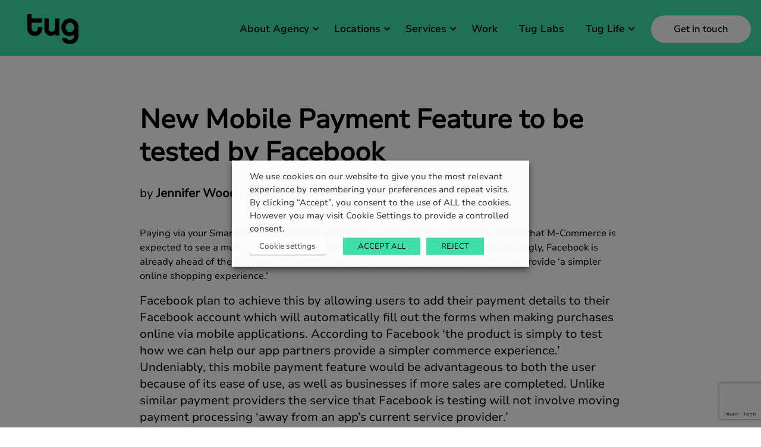

--- FILE ---
content_type: text/html; charset=utf-8
request_url: https://www.google.com/recaptcha/api2/anchor?ar=1&k=6LeiR2EpAAAAALgXppjMk2H4qT52QY2hto7tJhTR&co=aHR0cHM6Ly93d3cudHVnYWdlbmN5LmNvbTo0NDM.&hl=en&v=PoyoqOPhxBO7pBk68S4YbpHZ&theme=light&size=invisible&badge=bottomright&anchor-ms=20000&execute-ms=30000&cb=b0b68xyg5t3k
body_size: 49346
content:
<!DOCTYPE HTML><html dir="ltr" lang="en"><head><meta http-equiv="Content-Type" content="text/html; charset=UTF-8">
<meta http-equiv="X-UA-Compatible" content="IE=edge">
<title>reCAPTCHA</title>
<style type="text/css">
/* cyrillic-ext */
@font-face {
  font-family: 'Roboto';
  font-style: normal;
  font-weight: 400;
  font-stretch: 100%;
  src: url(//fonts.gstatic.com/s/roboto/v48/KFO7CnqEu92Fr1ME7kSn66aGLdTylUAMa3GUBHMdazTgWw.woff2) format('woff2');
  unicode-range: U+0460-052F, U+1C80-1C8A, U+20B4, U+2DE0-2DFF, U+A640-A69F, U+FE2E-FE2F;
}
/* cyrillic */
@font-face {
  font-family: 'Roboto';
  font-style: normal;
  font-weight: 400;
  font-stretch: 100%;
  src: url(//fonts.gstatic.com/s/roboto/v48/KFO7CnqEu92Fr1ME7kSn66aGLdTylUAMa3iUBHMdazTgWw.woff2) format('woff2');
  unicode-range: U+0301, U+0400-045F, U+0490-0491, U+04B0-04B1, U+2116;
}
/* greek-ext */
@font-face {
  font-family: 'Roboto';
  font-style: normal;
  font-weight: 400;
  font-stretch: 100%;
  src: url(//fonts.gstatic.com/s/roboto/v48/KFO7CnqEu92Fr1ME7kSn66aGLdTylUAMa3CUBHMdazTgWw.woff2) format('woff2');
  unicode-range: U+1F00-1FFF;
}
/* greek */
@font-face {
  font-family: 'Roboto';
  font-style: normal;
  font-weight: 400;
  font-stretch: 100%;
  src: url(//fonts.gstatic.com/s/roboto/v48/KFO7CnqEu92Fr1ME7kSn66aGLdTylUAMa3-UBHMdazTgWw.woff2) format('woff2');
  unicode-range: U+0370-0377, U+037A-037F, U+0384-038A, U+038C, U+038E-03A1, U+03A3-03FF;
}
/* math */
@font-face {
  font-family: 'Roboto';
  font-style: normal;
  font-weight: 400;
  font-stretch: 100%;
  src: url(//fonts.gstatic.com/s/roboto/v48/KFO7CnqEu92Fr1ME7kSn66aGLdTylUAMawCUBHMdazTgWw.woff2) format('woff2');
  unicode-range: U+0302-0303, U+0305, U+0307-0308, U+0310, U+0312, U+0315, U+031A, U+0326-0327, U+032C, U+032F-0330, U+0332-0333, U+0338, U+033A, U+0346, U+034D, U+0391-03A1, U+03A3-03A9, U+03B1-03C9, U+03D1, U+03D5-03D6, U+03F0-03F1, U+03F4-03F5, U+2016-2017, U+2034-2038, U+203C, U+2040, U+2043, U+2047, U+2050, U+2057, U+205F, U+2070-2071, U+2074-208E, U+2090-209C, U+20D0-20DC, U+20E1, U+20E5-20EF, U+2100-2112, U+2114-2115, U+2117-2121, U+2123-214F, U+2190, U+2192, U+2194-21AE, U+21B0-21E5, U+21F1-21F2, U+21F4-2211, U+2213-2214, U+2216-22FF, U+2308-230B, U+2310, U+2319, U+231C-2321, U+2336-237A, U+237C, U+2395, U+239B-23B7, U+23D0, U+23DC-23E1, U+2474-2475, U+25AF, U+25B3, U+25B7, U+25BD, U+25C1, U+25CA, U+25CC, U+25FB, U+266D-266F, U+27C0-27FF, U+2900-2AFF, U+2B0E-2B11, U+2B30-2B4C, U+2BFE, U+3030, U+FF5B, U+FF5D, U+1D400-1D7FF, U+1EE00-1EEFF;
}
/* symbols */
@font-face {
  font-family: 'Roboto';
  font-style: normal;
  font-weight: 400;
  font-stretch: 100%;
  src: url(//fonts.gstatic.com/s/roboto/v48/KFO7CnqEu92Fr1ME7kSn66aGLdTylUAMaxKUBHMdazTgWw.woff2) format('woff2');
  unicode-range: U+0001-000C, U+000E-001F, U+007F-009F, U+20DD-20E0, U+20E2-20E4, U+2150-218F, U+2190, U+2192, U+2194-2199, U+21AF, U+21E6-21F0, U+21F3, U+2218-2219, U+2299, U+22C4-22C6, U+2300-243F, U+2440-244A, U+2460-24FF, U+25A0-27BF, U+2800-28FF, U+2921-2922, U+2981, U+29BF, U+29EB, U+2B00-2BFF, U+4DC0-4DFF, U+FFF9-FFFB, U+10140-1018E, U+10190-1019C, U+101A0, U+101D0-101FD, U+102E0-102FB, U+10E60-10E7E, U+1D2C0-1D2D3, U+1D2E0-1D37F, U+1F000-1F0FF, U+1F100-1F1AD, U+1F1E6-1F1FF, U+1F30D-1F30F, U+1F315, U+1F31C, U+1F31E, U+1F320-1F32C, U+1F336, U+1F378, U+1F37D, U+1F382, U+1F393-1F39F, U+1F3A7-1F3A8, U+1F3AC-1F3AF, U+1F3C2, U+1F3C4-1F3C6, U+1F3CA-1F3CE, U+1F3D4-1F3E0, U+1F3ED, U+1F3F1-1F3F3, U+1F3F5-1F3F7, U+1F408, U+1F415, U+1F41F, U+1F426, U+1F43F, U+1F441-1F442, U+1F444, U+1F446-1F449, U+1F44C-1F44E, U+1F453, U+1F46A, U+1F47D, U+1F4A3, U+1F4B0, U+1F4B3, U+1F4B9, U+1F4BB, U+1F4BF, U+1F4C8-1F4CB, U+1F4D6, U+1F4DA, U+1F4DF, U+1F4E3-1F4E6, U+1F4EA-1F4ED, U+1F4F7, U+1F4F9-1F4FB, U+1F4FD-1F4FE, U+1F503, U+1F507-1F50B, U+1F50D, U+1F512-1F513, U+1F53E-1F54A, U+1F54F-1F5FA, U+1F610, U+1F650-1F67F, U+1F687, U+1F68D, U+1F691, U+1F694, U+1F698, U+1F6AD, U+1F6B2, U+1F6B9-1F6BA, U+1F6BC, U+1F6C6-1F6CF, U+1F6D3-1F6D7, U+1F6E0-1F6EA, U+1F6F0-1F6F3, U+1F6F7-1F6FC, U+1F700-1F7FF, U+1F800-1F80B, U+1F810-1F847, U+1F850-1F859, U+1F860-1F887, U+1F890-1F8AD, U+1F8B0-1F8BB, U+1F8C0-1F8C1, U+1F900-1F90B, U+1F93B, U+1F946, U+1F984, U+1F996, U+1F9E9, U+1FA00-1FA6F, U+1FA70-1FA7C, U+1FA80-1FA89, U+1FA8F-1FAC6, U+1FACE-1FADC, U+1FADF-1FAE9, U+1FAF0-1FAF8, U+1FB00-1FBFF;
}
/* vietnamese */
@font-face {
  font-family: 'Roboto';
  font-style: normal;
  font-weight: 400;
  font-stretch: 100%;
  src: url(//fonts.gstatic.com/s/roboto/v48/KFO7CnqEu92Fr1ME7kSn66aGLdTylUAMa3OUBHMdazTgWw.woff2) format('woff2');
  unicode-range: U+0102-0103, U+0110-0111, U+0128-0129, U+0168-0169, U+01A0-01A1, U+01AF-01B0, U+0300-0301, U+0303-0304, U+0308-0309, U+0323, U+0329, U+1EA0-1EF9, U+20AB;
}
/* latin-ext */
@font-face {
  font-family: 'Roboto';
  font-style: normal;
  font-weight: 400;
  font-stretch: 100%;
  src: url(//fonts.gstatic.com/s/roboto/v48/KFO7CnqEu92Fr1ME7kSn66aGLdTylUAMa3KUBHMdazTgWw.woff2) format('woff2');
  unicode-range: U+0100-02BA, U+02BD-02C5, U+02C7-02CC, U+02CE-02D7, U+02DD-02FF, U+0304, U+0308, U+0329, U+1D00-1DBF, U+1E00-1E9F, U+1EF2-1EFF, U+2020, U+20A0-20AB, U+20AD-20C0, U+2113, U+2C60-2C7F, U+A720-A7FF;
}
/* latin */
@font-face {
  font-family: 'Roboto';
  font-style: normal;
  font-weight: 400;
  font-stretch: 100%;
  src: url(//fonts.gstatic.com/s/roboto/v48/KFO7CnqEu92Fr1ME7kSn66aGLdTylUAMa3yUBHMdazQ.woff2) format('woff2');
  unicode-range: U+0000-00FF, U+0131, U+0152-0153, U+02BB-02BC, U+02C6, U+02DA, U+02DC, U+0304, U+0308, U+0329, U+2000-206F, U+20AC, U+2122, U+2191, U+2193, U+2212, U+2215, U+FEFF, U+FFFD;
}
/* cyrillic-ext */
@font-face {
  font-family: 'Roboto';
  font-style: normal;
  font-weight: 500;
  font-stretch: 100%;
  src: url(//fonts.gstatic.com/s/roboto/v48/KFO7CnqEu92Fr1ME7kSn66aGLdTylUAMa3GUBHMdazTgWw.woff2) format('woff2');
  unicode-range: U+0460-052F, U+1C80-1C8A, U+20B4, U+2DE0-2DFF, U+A640-A69F, U+FE2E-FE2F;
}
/* cyrillic */
@font-face {
  font-family: 'Roboto';
  font-style: normal;
  font-weight: 500;
  font-stretch: 100%;
  src: url(//fonts.gstatic.com/s/roboto/v48/KFO7CnqEu92Fr1ME7kSn66aGLdTylUAMa3iUBHMdazTgWw.woff2) format('woff2');
  unicode-range: U+0301, U+0400-045F, U+0490-0491, U+04B0-04B1, U+2116;
}
/* greek-ext */
@font-face {
  font-family: 'Roboto';
  font-style: normal;
  font-weight: 500;
  font-stretch: 100%;
  src: url(//fonts.gstatic.com/s/roboto/v48/KFO7CnqEu92Fr1ME7kSn66aGLdTylUAMa3CUBHMdazTgWw.woff2) format('woff2');
  unicode-range: U+1F00-1FFF;
}
/* greek */
@font-face {
  font-family: 'Roboto';
  font-style: normal;
  font-weight: 500;
  font-stretch: 100%;
  src: url(//fonts.gstatic.com/s/roboto/v48/KFO7CnqEu92Fr1ME7kSn66aGLdTylUAMa3-UBHMdazTgWw.woff2) format('woff2');
  unicode-range: U+0370-0377, U+037A-037F, U+0384-038A, U+038C, U+038E-03A1, U+03A3-03FF;
}
/* math */
@font-face {
  font-family: 'Roboto';
  font-style: normal;
  font-weight: 500;
  font-stretch: 100%;
  src: url(//fonts.gstatic.com/s/roboto/v48/KFO7CnqEu92Fr1ME7kSn66aGLdTylUAMawCUBHMdazTgWw.woff2) format('woff2');
  unicode-range: U+0302-0303, U+0305, U+0307-0308, U+0310, U+0312, U+0315, U+031A, U+0326-0327, U+032C, U+032F-0330, U+0332-0333, U+0338, U+033A, U+0346, U+034D, U+0391-03A1, U+03A3-03A9, U+03B1-03C9, U+03D1, U+03D5-03D6, U+03F0-03F1, U+03F4-03F5, U+2016-2017, U+2034-2038, U+203C, U+2040, U+2043, U+2047, U+2050, U+2057, U+205F, U+2070-2071, U+2074-208E, U+2090-209C, U+20D0-20DC, U+20E1, U+20E5-20EF, U+2100-2112, U+2114-2115, U+2117-2121, U+2123-214F, U+2190, U+2192, U+2194-21AE, U+21B0-21E5, U+21F1-21F2, U+21F4-2211, U+2213-2214, U+2216-22FF, U+2308-230B, U+2310, U+2319, U+231C-2321, U+2336-237A, U+237C, U+2395, U+239B-23B7, U+23D0, U+23DC-23E1, U+2474-2475, U+25AF, U+25B3, U+25B7, U+25BD, U+25C1, U+25CA, U+25CC, U+25FB, U+266D-266F, U+27C0-27FF, U+2900-2AFF, U+2B0E-2B11, U+2B30-2B4C, U+2BFE, U+3030, U+FF5B, U+FF5D, U+1D400-1D7FF, U+1EE00-1EEFF;
}
/* symbols */
@font-face {
  font-family: 'Roboto';
  font-style: normal;
  font-weight: 500;
  font-stretch: 100%;
  src: url(//fonts.gstatic.com/s/roboto/v48/KFO7CnqEu92Fr1ME7kSn66aGLdTylUAMaxKUBHMdazTgWw.woff2) format('woff2');
  unicode-range: U+0001-000C, U+000E-001F, U+007F-009F, U+20DD-20E0, U+20E2-20E4, U+2150-218F, U+2190, U+2192, U+2194-2199, U+21AF, U+21E6-21F0, U+21F3, U+2218-2219, U+2299, U+22C4-22C6, U+2300-243F, U+2440-244A, U+2460-24FF, U+25A0-27BF, U+2800-28FF, U+2921-2922, U+2981, U+29BF, U+29EB, U+2B00-2BFF, U+4DC0-4DFF, U+FFF9-FFFB, U+10140-1018E, U+10190-1019C, U+101A0, U+101D0-101FD, U+102E0-102FB, U+10E60-10E7E, U+1D2C0-1D2D3, U+1D2E0-1D37F, U+1F000-1F0FF, U+1F100-1F1AD, U+1F1E6-1F1FF, U+1F30D-1F30F, U+1F315, U+1F31C, U+1F31E, U+1F320-1F32C, U+1F336, U+1F378, U+1F37D, U+1F382, U+1F393-1F39F, U+1F3A7-1F3A8, U+1F3AC-1F3AF, U+1F3C2, U+1F3C4-1F3C6, U+1F3CA-1F3CE, U+1F3D4-1F3E0, U+1F3ED, U+1F3F1-1F3F3, U+1F3F5-1F3F7, U+1F408, U+1F415, U+1F41F, U+1F426, U+1F43F, U+1F441-1F442, U+1F444, U+1F446-1F449, U+1F44C-1F44E, U+1F453, U+1F46A, U+1F47D, U+1F4A3, U+1F4B0, U+1F4B3, U+1F4B9, U+1F4BB, U+1F4BF, U+1F4C8-1F4CB, U+1F4D6, U+1F4DA, U+1F4DF, U+1F4E3-1F4E6, U+1F4EA-1F4ED, U+1F4F7, U+1F4F9-1F4FB, U+1F4FD-1F4FE, U+1F503, U+1F507-1F50B, U+1F50D, U+1F512-1F513, U+1F53E-1F54A, U+1F54F-1F5FA, U+1F610, U+1F650-1F67F, U+1F687, U+1F68D, U+1F691, U+1F694, U+1F698, U+1F6AD, U+1F6B2, U+1F6B9-1F6BA, U+1F6BC, U+1F6C6-1F6CF, U+1F6D3-1F6D7, U+1F6E0-1F6EA, U+1F6F0-1F6F3, U+1F6F7-1F6FC, U+1F700-1F7FF, U+1F800-1F80B, U+1F810-1F847, U+1F850-1F859, U+1F860-1F887, U+1F890-1F8AD, U+1F8B0-1F8BB, U+1F8C0-1F8C1, U+1F900-1F90B, U+1F93B, U+1F946, U+1F984, U+1F996, U+1F9E9, U+1FA00-1FA6F, U+1FA70-1FA7C, U+1FA80-1FA89, U+1FA8F-1FAC6, U+1FACE-1FADC, U+1FADF-1FAE9, U+1FAF0-1FAF8, U+1FB00-1FBFF;
}
/* vietnamese */
@font-face {
  font-family: 'Roboto';
  font-style: normal;
  font-weight: 500;
  font-stretch: 100%;
  src: url(//fonts.gstatic.com/s/roboto/v48/KFO7CnqEu92Fr1ME7kSn66aGLdTylUAMa3OUBHMdazTgWw.woff2) format('woff2');
  unicode-range: U+0102-0103, U+0110-0111, U+0128-0129, U+0168-0169, U+01A0-01A1, U+01AF-01B0, U+0300-0301, U+0303-0304, U+0308-0309, U+0323, U+0329, U+1EA0-1EF9, U+20AB;
}
/* latin-ext */
@font-face {
  font-family: 'Roboto';
  font-style: normal;
  font-weight: 500;
  font-stretch: 100%;
  src: url(//fonts.gstatic.com/s/roboto/v48/KFO7CnqEu92Fr1ME7kSn66aGLdTylUAMa3KUBHMdazTgWw.woff2) format('woff2');
  unicode-range: U+0100-02BA, U+02BD-02C5, U+02C7-02CC, U+02CE-02D7, U+02DD-02FF, U+0304, U+0308, U+0329, U+1D00-1DBF, U+1E00-1E9F, U+1EF2-1EFF, U+2020, U+20A0-20AB, U+20AD-20C0, U+2113, U+2C60-2C7F, U+A720-A7FF;
}
/* latin */
@font-face {
  font-family: 'Roboto';
  font-style: normal;
  font-weight: 500;
  font-stretch: 100%;
  src: url(//fonts.gstatic.com/s/roboto/v48/KFO7CnqEu92Fr1ME7kSn66aGLdTylUAMa3yUBHMdazQ.woff2) format('woff2');
  unicode-range: U+0000-00FF, U+0131, U+0152-0153, U+02BB-02BC, U+02C6, U+02DA, U+02DC, U+0304, U+0308, U+0329, U+2000-206F, U+20AC, U+2122, U+2191, U+2193, U+2212, U+2215, U+FEFF, U+FFFD;
}
/* cyrillic-ext */
@font-face {
  font-family: 'Roboto';
  font-style: normal;
  font-weight: 900;
  font-stretch: 100%;
  src: url(//fonts.gstatic.com/s/roboto/v48/KFO7CnqEu92Fr1ME7kSn66aGLdTylUAMa3GUBHMdazTgWw.woff2) format('woff2');
  unicode-range: U+0460-052F, U+1C80-1C8A, U+20B4, U+2DE0-2DFF, U+A640-A69F, U+FE2E-FE2F;
}
/* cyrillic */
@font-face {
  font-family: 'Roboto';
  font-style: normal;
  font-weight: 900;
  font-stretch: 100%;
  src: url(//fonts.gstatic.com/s/roboto/v48/KFO7CnqEu92Fr1ME7kSn66aGLdTylUAMa3iUBHMdazTgWw.woff2) format('woff2');
  unicode-range: U+0301, U+0400-045F, U+0490-0491, U+04B0-04B1, U+2116;
}
/* greek-ext */
@font-face {
  font-family: 'Roboto';
  font-style: normal;
  font-weight: 900;
  font-stretch: 100%;
  src: url(//fonts.gstatic.com/s/roboto/v48/KFO7CnqEu92Fr1ME7kSn66aGLdTylUAMa3CUBHMdazTgWw.woff2) format('woff2');
  unicode-range: U+1F00-1FFF;
}
/* greek */
@font-face {
  font-family: 'Roboto';
  font-style: normal;
  font-weight: 900;
  font-stretch: 100%;
  src: url(//fonts.gstatic.com/s/roboto/v48/KFO7CnqEu92Fr1ME7kSn66aGLdTylUAMa3-UBHMdazTgWw.woff2) format('woff2');
  unicode-range: U+0370-0377, U+037A-037F, U+0384-038A, U+038C, U+038E-03A1, U+03A3-03FF;
}
/* math */
@font-face {
  font-family: 'Roboto';
  font-style: normal;
  font-weight: 900;
  font-stretch: 100%;
  src: url(//fonts.gstatic.com/s/roboto/v48/KFO7CnqEu92Fr1ME7kSn66aGLdTylUAMawCUBHMdazTgWw.woff2) format('woff2');
  unicode-range: U+0302-0303, U+0305, U+0307-0308, U+0310, U+0312, U+0315, U+031A, U+0326-0327, U+032C, U+032F-0330, U+0332-0333, U+0338, U+033A, U+0346, U+034D, U+0391-03A1, U+03A3-03A9, U+03B1-03C9, U+03D1, U+03D5-03D6, U+03F0-03F1, U+03F4-03F5, U+2016-2017, U+2034-2038, U+203C, U+2040, U+2043, U+2047, U+2050, U+2057, U+205F, U+2070-2071, U+2074-208E, U+2090-209C, U+20D0-20DC, U+20E1, U+20E5-20EF, U+2100-2112, U+2114-2115, U+2117-2121, U+2123-214F, U+2190, U+2192, U+2194-21AE, U+21B0-21E5, U+21F1-21F2, U+21F4-2211, U+2213-2214, U+2216-22FF, U+2308-230B, U+2310, U+2319, U+231C-2321, U+2336-237A, U+237C, U+2395, U+239B-23B7, U+23D0, U+23DC-23E1, U+2474-2475, U+25AF, U+25B3, U+25B7, U+25BD, U+25C1, U+25CA, U+25CC, U+25FB, U+266D-266F, U+27C0-27FF, U+2900-2AFF, U+2B0E-2B11, U+2B30-2B4C, U+2BFE, U+3030, U+FF5B, U+FF5D, U+1D400-1D7FF, U+1EE00-1EEFF;
}
/* symbols */
@font-face {
  font-family: 'Roboto';
  font-style: normal;
  font-weight: 900;
  font-stretch: 100%;
  src: url(//fonts.gstatic.com/s/roboto/v48/KFO7CnqEu92Fr1ME7kSn66aGLdTylUAMaxKUBHMdazTgWw.woff2) format('woff2');
  unicode-range: U+0001-000C, U+000E-001F, U+007F-009F, U+20DD-20E0, U+20E2-20E4, U+2150-218F, U+2190, U+2192, U+2194-2199, U+21AF, U+21E6-21F0, U+21F3, U+2218-2219, U+2299, U+22C4-22C6, U+2300-243F, U+2440-244A, U+2460-24FF, U+25A0-27BF, U+2800-28FF, U+2921-2922, U+2981, U+29BF, U+29EB, U+2B00-2BFF, U+4DC0-4DFF, U+FFF9-FFFB, U+10140-1018E, U+10190-1019C, U+101A0, U+101D0-101FD, U+102E0-102FB, U+10E60-10E7E, U+1D2C0-1D2D3, U+1D2E0-1D37F, U+1F000-1F0FF, U+1F100-1F1AD, U+1F1E6-1F1FF, U+1F30D-1F30F, U+1F315, U+1F31C, U+1F31E, U+1F320-1F32C, U+1F336, U+1F378, U+1F37D, U+1F382, U+1F393-1F39F, U+1F3A7-1F3A8, U+1F3AC-1F3AF, U+1F3C2, U+1F3C4-1F3C6, U+1F3CA-1F3CE, U+1F3D4-1F3E0, U+1F3ED, U+1F3F1-1F3F3, U+1F3F5-1F3F7, U+1F408, U+1F415, U+1F41F, U+1F426, U+1F43F, U+1F441-1F442, U+1F444, U+1F446-1F449, U+1F44C-1F44E, U+1F453, U+1F46A, U+1F47D, U+1F4A3, U+1F4B0, U+1F4B3, U+1F4B9, U+1F4BB, U+1F4BF, U+1F4C8-1F4CB, U+1F4D6, U+1F4DA, U+1F4DF, U+1F4E3-1F4E6, U+1F4EA-1F4ED, U+1F4F7, U+1F4F9-1F4FB, U+1F4FD-1F4FE, U+1F503, U+1F507-1F50B, U+1F50D, U+1F512-1F513, U+1F53E-1F54A, U+1F54F-1F5FA, U+1F610, U+1F650-1F67F, U+1F687, U+1F68D, U+1F691, U+1F694, U+1F698, U+1F6AD, U+1F6B2, U+1F6B9-1F6BA, U+1F6BC, U+1F6C6-1F6CF, U+1F6D3-1F6D7, U+1F6E0-1F6EA, U+1F6F0-1F6F3, U+1F6F7-1F6FC, U+1F700-1F7FF, U+1F800-1F80B, U+1F810-1F847, U+1F850-1F859, U+1F860-1F887, U+1F890-1F8AD, U+1F8B0-1F8BB, U+1F8C0-1F8C1, U+1F900-1F90B, U+1F93B, U+1F946, U+1F984, U+1F996, U+1F9E9, U+1FA00-1FA6F, U+1FA70-1FA7C, U+1FA80-1FA89, U+1FA8F-1FAC6, U+1FACE-1FADC, U+1FADF-1FAE9, U+1FAF0-1FAF8, U+1FB00-1FBFF;
}
/* vietnamese */
@font-face {
  font-family: 'Roboto';
  font-style: normal;
  font-weight: 900;
  font-stretch: 100%;
  src: url(//fonts.gstatic.com/s/roboto/v48/KFO7CnqEu92Fr1ME7kSn66aGLdTylUAMa3OUBHMdazTgWw.woff2) format('woff2');
  unicode-range: U+0102-0103, U+0110-0111, U+0128-0129, U+0168-0169, U+01A0-01A1, U+01AF-01B0, U+0300-0301, U+0303-0304, U+0308-0309, U+0323, U+0329, U+1EA0-1EF9, U+20AB;
}
/* latin-ext */
@font-face {
  font-family: 'Roboto';
  font-style: normal;
  font-weight: 900;
  font-stretch: 100%;
  src: url(//fonts.gstatic.com/s/roboto/v48/KFO7CnqEu92Fr1ME7kSn66aGLdTylUAMa3KUBHMdazTgWw.woff2) format('woff2');
  unicode-range: U+0100-02BA, U+02BD-02C5, U+02C7-02CC, U+02CE-02D7, U+02DD-02FF, U+0304, U+0308, U+0329, U+1D00-1DBF, U+1E00-1E9F, U+1EF2-1EFF, U+2020, U+20A0-20AB, U+20AD-20C0, U+2113, U+2C60-2C7F, U+A720-A7FF;
}
/* latin */
@font-face {
  font-family: 'Roboto';
  font-style: normal;
  font-weight: 900;
  font-stretch: 100%;
  src: url(//fonts.gstatic.com/s/roboto/v48/KFO7CnqEu92Fr1ME7kSn66aGLdTylUAMa3yUBHMdazQ.woff2) format('woff2');
  unicode-range: U+0000-00FF, U+0131, U+0152-0153, U+02BB-02BC, U+02C6, U+02DA, U+02DC, U+0304, U+0308, U+0329, U+2000-206F, U+20AC, U+2122, U+2191, U+2193, U+2212, U+2215, U+FEFF, U+FFFD;
}

</style>
<link rel="stylesheet" type="text/css" href="https://www.gstatic.com/recaptcha/releases/PoyoqOPhxBO7pBk68S4YbpHZ/styles__ltr.css">
<script nonce="a23_bnQtpBGBfkQhQM7glg" type="text/javascript">window['__recaptcha_api'] = 'https://www.google.com/recaptcha/api2/';</script>
<script type="text/javascript" src="https://www.gstatic.com/recaptcha/releases/PoyoqOPhxBO7pBk68S4YbpHZ/recaptcha__en.js" nonce="a23_bnQtpBGBfkQhQM7glg">
      
    </script></head>
<body><div id="rc-anchor-alert" class="rc-anchor-alert"></div>
<input type="hidden" id="recaptcha-token" value="[base64]">
<script type="text/javascript" nonce="a23_bnQtpBGBfkQhQM7glg">
      recaptcha.anchor.Main.init("[\x22ainput\x22,[\x22bgdata\x22,\x22\x22,\[base64]/[base64]/[base64]/KE4oMTI0LHYsdi5HKSxMWihsLHYpKTpOKDEyNCx2LGwpLFYpLHYpLFQpKSxGKDE3MSx2KX0scjc9ZnVuY3Rpb24obCl7cmV0dXJuIGx9LEM9ZnVuY3Rpb24obCxWLHYpe04odixsLFYpLFZbYWtdPTI3OTZ9LG49ZnVuY3Rpb24obCxWKXtWLlg9KChWLlg/[base64]/[base64]/[base64]/[base64]/[base64]/[base64]/[base64]/[base64]/[base64]/[base64]/[base64]\\u003d\x22,\[base64]\x22,\x22wpcnwoHDtMOCwpzDnMK3M8KvGCU7X1VfaMOww5lPw5oswpMqwoDCnSIuQnZKZ8KmAcK1Wl/CuMOGcGtAwpHCscO3wrzCgmHDo0PCmsOhwrDCqsKFw4M8wpPDj8Oew57CsBtmD8K6wrbDvcKSw5w0aMOLw7fChcOQwq0JEMOtPiLCt18DwojCp8ORAFXDuy1Tw7JvdBdSaWjCt8OaXCMzw6N2wpMZfiBdRmEqw4jDkcK4wqF/[base64]/DvcOlZcOnw5TDigfClcO1wpkWGsO/MDTCksOhH0xgHcOPw6TCmQzDssOaBE4EwrPDumbCiMOswrzDq8O5RRbDh8KNwoTCvHvCn2Ycw6rDucK5wroyw7M+wqzCrsKQwoLDrVfDksKTwpnDn0lrwqhpw7UBw5nDusK7esKBw58TMsOMX8KOaA/CjMKrwpATw7fChz3CmDoMYgzCniQhwoLDgDUrdyfCuwTCp8ODTMKrwo8aRwzDh8KnOXg5w6DChcOkw4TCtMK1RMOwwpF5HFvCucOtVGMyw4TClF7ChcKNw7LDvWzDqn/Cg8KhR2dyO8Kaw5YeBnbDs8K6wr4pIGDCvsKWQsKQDgwyDsK/[base64]/CqsO2NMOew55Zw5ENw6o4bExMTBvDsBJGYsKkwpJCdjzDh8O9Yk91w6NhQcO5OMO0Zx4kw7MxJMOcw5bClsKvZw/Cg8O5Gmwzw7wQQy1uZsK+wqLCgWBjPMO0w4zCrMKVwq/[base64]/DpMKFD25LNFDDq8KFw7sUw7d0F8KbSjzCtHoOe8KTw5TDqWVQEmYiw4nCuh1iwrsrwpnCvTnChER+D8K2Ym7CtMKDwo8dSw3Dnh3Cix5EwqXDjcOFJ8OVw6F+w6vCm8KeL0IYL8Olw5DCmMKMQ8OsTRnDuUUhX8Kcw43DizhFw4Zywo82b3vDu8OwYj/DiXJZccO1w6wOWHrCtAnDuMK4w4DDsCPCm8KEw79jwr/DqAZfNnwLFXx3w4MNw4LCrCXCuCnDnXVgw59MCDMnPwTChsOVHsOKw4wwFwh4bz/DjMKjGEN9TxIaW8OhYMK+G31RcTTChMO9CMKbPElQYwl8Ww9ewrbDvS9TJsKdwpfChwfCrhNmw6onwrY0NxRfw4TCvAHCixTDgcO+w4t6w5dLZMKGw7V2wrnCs8KeK0/Dl8O/VsKFMMK+w7XDh8OUw4PCniLDljINFCDCjiJxKGbCuMONw5MzwpPDsMOlwrTDhEwYwqUKcnDDki5zw53DgmPDrht3wqvDsFTDmAXCpMKuw6IZBcOlNsKawovDo8KSbzgDw5zDqcKuLxUPbcKHZQvDjj8Lw7LCu19cfcOIwpFSFT/[base64]/ClcKOwpzCjMKJJn/DkMKgw7xdDiwzwp8qFMOwKsKVCsKtwqB2wpnDs8Otw7J3VcKMwprDmwgJwq7Dp8OTcsKlwqwYVsObRcKDKcOMQ8Opw4bDjmjDoMKKJMK5cj/CjC3Ds3oJwqtaw67DvlbCpljCjMK9eMObVDjDicOTDMKSf8OyOy7Cj8OZwoDDkGFMO8OHGMKKw5DDvhbDscOHwr/[base64]/wqAXD8Krw4Esw6fDvzIvZcKbVCFAccOywq15w7XCoiTCnXg3MT7Dv8KCwoEIwqnDlVTDj8KIwrVIw6oJJnHCqj5hw5TCqMOYGsOxw7pjw6QMX8KiXi0hw47CuhHDpMOhw68Db2gMU27CvFfClCIowrPDmDjCjcOhaWLCrcK2fE/CicKAL1pkw6PDp8ONwrbDqsO4PH0qVsODw6hhKHFSwqUtOMK3ZMKlw75WK8Kpaj02X8OfHMK4w4fCssO/[base64]/Ck8KeHiAbKRdpE37Dpy/Ck8OHM13CkcO8UsKGe8OgwoMqw7IIw4jCgkZmPsOlwpExXMOkw7XDhsOhKcOvUUrCj8KiNhDCocOsB8KIw6XDjV/CmMKRw7TDkGzCsSXCiX7DmT8IwrQqw5JnfMOnw6VuQw56wrLClB3Dj8OPecKSO2vCpcKDw7bCvXstwpc1d8ORwrcxwph1DsK1VsOewrpJPkEvFMO0w4dNY8K2w7rCgsKBFMK5AcKUwpbCgG0qHBMIw5wtCFjDhQTDgEZ8wqnDlU9/U8ObwoPDscO0wpd3w53CtEhfCsKqfMKRwqJWw5DDvMOTw6TCk8KSw7zCksKtMjbCpAp9PMKqB1gnSsOcY8OtwoPCgMOhMDnCnH/[base64]/KMKdwpsSwopRwonDtsOcYCpuQsK8wpDCmFDDvXxRNMOsF2QFVW/CnjhEBG/DpX3Cv8OKwozDlFcmwpTDuFo3SAxwD8O9w58TwotWwr5+KTnDs1NtwowdfkPCoEvDjjXDmsOJw6LCsRRpH8OcwobDrMOHIwJMWFw0w5Ynb8Kmw5/[base64]/[base64]/ClcOFwpQ7YCoNBwNDw5c/Z8KGPEBFQE46Z8OIFcOvwrQ9RRnCnXNcw6B5wolUw6fCkGTCtMOkWEATBMKjS21SOkPDo1VjCMKRw6s2eMKhbUvCqSItLCzDgsO7w5PCnsKkw4HDlG7Dt8KQHx3CosOQw73Cs8KXw5FaCWgaw7R0GcK0wrtYw4MtAsKzKBbDgcKxw4PDgMOHwqjDkQtnw6MUMcO7wq/CvyvDsMOxQsOfw6l4w6kww652wop4ZV7DjUkHwpoIb8OTwp1TPMK+acKfEzV9w7LDnSDCsHfCiXXDl0LCizHDhVYMDxbCrkbCs0d/[base64]/MSRYKG3ClwLCisKPwrjDqjwCw5sqwoPDrDLDh8Ktw6PCgVliw58jw5krV8O/wrPCqSHCrXU8SyB7wpnCpmfDhwHCr1BuwonCuADCi2kJw40gw6/[base64]/CjsKVw6zCvsOrwrbDm27CrsOaw7jChQnDo8Kww57CucKmw41RFwJBLMOGwr0twp16NsONXzQzQsK6C3HDhMOoL8KJw4PCrSTCvxBBen5bwofDkzRFeQjCqMKsNCnCjcObwoxpZkPCpDnCjsKlw5YLwr/CtsOQTlrDnMOGw5dRdcKEwpPCtcKgJCl4UHDDhS4GwpoKfMKdAMOpw70dwoQDwr/CrcOPS8KiwqVcwojCl8OZwpMuw57CnkzDtcOWVgV8wrfCiFYNJsOsa8Ofw5/CosOHw4rCq2/DuMKBBj47w6XDvhPCimLDrnzCrsKcwol1wrvClcO1woFcZzZ9NcOMUQ0rw5DCpQNdMhVzbMOrQsOswrvCrDU/wr3DpBRCw4bCnMOOwol5wqzCqWbCryvCssKPZcOaMMO3w5ogwr0xwonCj8OleXBXazDCk8K5woNXw4/ClhFtw7x4McK6wofDq8KMEsKVwq/Dj8KHw6s3w5hpPlQ8wokbHFLCghbDjcOVLn/CtnTDhhtYBcOzwq3Dvn0xwpTCk8K/[base64]/Dm8OIwqJ5O2xNwpDDq8KXwoBbVz9Rw6/Cr3bCv8OwbcKLw6XCrX9owod9wqMCwqXCqcOjw41ddA7DuzLDoCLCmMKATcKvwrwew7vDvcOSKh7DsznCjXLCoE/[base64]/wrnDtcKuKMKbMQfCtxTDvijDn2kEIcKqcBnCqMO1wo5ywr4fb8KZwqjCnDbDssOCF0XCtmEhJsOke8KWAT/CijHCkyPDn11/IcK1wpzDrhR2PloPfABoclFIw7sgCQjCmQ/CqMKdw5jCikcobETDkB4EOiXClcOpwrB5e8KOSGNKwrJSaHBUw63Dr8Oqw6fCjigMwrpUUmMgwp10w6vChyZcwqsQP8Onwq3CpMOIw7wfw5xJBsOpwoPDlcKPMcO3wqvDl1/[base64]/Dow3CqhVfw4jCgMK6I8OiwofDnjPCoMOvfsOwHGQxSMKISDFJwqM1wrMZw6Naw5EQwoZkZ8KnwqYGw5DDscORwr9iwo/Dp3EKXcKjbsOTCMOIw5nDuXUrSMKQGcKzX2zCvEDDqlHDhwdrTXLCtjYpw7fDvF7DrlAYR8K3w6zDl8OcwrnCgB18HsO2LS1fw4AYw7XDsy/CqsK2wp8bw4TDisO3VsOBDMKuasOmUsOIwqYIYMOrOEISW8Kaw6HCh8OXwpvCscOHw5vCssOfHGRbIk3Cg8OIGG4NViU9VxFww5PCoMKpNwzCucOvP2vCvHtqwohaw5/CtMKnw6V2NMO+wqEhTwbCm8O1wpNGBT3DpHtvw5rCt8Oxw4/ClyjDkSrDkcKlw45EwrcOSiMewrbClSLCqMOtwoZPw7jCucOtZcO7wrVIwpJcwrrDsXrDqsOKNFjDrcOQw5bDnMOTXsKvwrhjwpQZc2gmKlFbQnzDgUhcwpwQw6/DgMK6w4rDssOkKcKxwoEmcsKGcsKaw4LCkkAPODzCjWrDnWTDvcKxw5fDnMOPwohhw4YhUDbDkwjCsHvCjjPDgsKcw4NdLMOsw5B/Z8KWE8OACsOEw6zCu8K/w4IOwr9nw4DDiRkew4kHwrzCkjJyWsOueMOnw5HDuMOoYU0VwofDgxJNRh9jMiHDl8KTfcKjRAQtXsOlcsOewrXDh8O5w7TDh8O1TG3CgsOsccOPw6DDgsOKI13CsWR8w4nDhMKnGyzCucOAwrLDhX/Ct8K+eMKydcOdcMKGw6PCp8O8OMOkw5VnwoFkO8OewqBtwqYKfXhMwrZ1w5fDtcOHwpRmwo3CrcKLwodHw4HDgD/Ds8KMwpTDqWtKU8KGw6PCkwJFw4N8cMO0w7oNI8KpDTQpw4IZY8OVPD0vw4E9w41FwpZZSRxRCSHDqcO3YiHDlhh3w43ClsKgw4XDn2jDikvCv8K3w40Iw4vDoXtKB8K8w6kawonDjQrDgxvDi8OMw6HChgzCjcOCwp3DozHDhsOCwq7CtsKow6zDsRkOT8ORw6Iuwr/CpcKGdDXCqsORdF/DqA3DvwcrwpLDjjDDrVjDncK7PGPCuMKyw7FrIcKSOUgbCRHDrH8owr1AEkHCnmDDgMOJwr4wwpBPwqVhBcOdwrpUF8Knwq0ARQQEw7bDssOBPMODRxIVwq81bMK7wrBIPzVFwoLDh8Khw6g9UjrCj8ODAsKCwp3CpcOTwqLDlDzCqcK8RxXDtFPCpV/DgyYrGcKhwobCoQHCsWMqUgzDsxI4w4nDocO2HHQ+w6V7wroawpvDmcO4w5kGwoQswoHDlMKLOMOwU8KZZ8Kyw77ChcKFwrkadcO0X3xRw6DCssOEQUp9P1ZOS2ldw5HCpFUGNSUDEGLDgjvDnTTCtiYdwpPCvgYww4DDki3CkcO/wqcAVVQtGsKHJlvDm8K1woYrYiHCpG41w5HDhMK+BsOsOynDgSIRw7g4wpcuN8O6E8OVw7zCocOqwptkFC9ba0fDjxvDuy7DsMOlw4cCUcKhwprDkkY2M33CoEDDmsKrw7TDuDMBw7TCmcOFYMOZIFggw5PCj3gHwqdiV8ObwpfCrnHClMKDwpxCQcOtw4/[base64]/[base64]/[base64]/[base64]/DmlPCpMKPE8KEwqPDk8KHw7vCnnrDhsK3w6FuAXXDoMKwwp3DmhBPw40ZN0PCmQVoS8KTw6nCkU4Bw71wegzDscKjbT92V0dbwo7CtsOzBmLDjRwgwoMgw4jDjsOFQ8OVc8Kpw7kJwrYTFcKTwpzCi8KIcRfCgm/[base64]/CncKdZU8bH1vCkgNrQgnCq8K0SMObwr4jwolzw45dw4bCqMKfwo5Zw67DosKGwop/w6PDnsOowoNnEMOcMsOLVcOiOF0vLDTCicKwLcKbw6/DjsKAw7fCiEcewpfDsUgKNUPClVnDghTClMKEXAzCrsK/[base64]/GMOVaMK6wptywqFsw4TDqcKWOMKowqRmAi0Id8KhwqJECBFmSx4iwrHDscOdDMKBYcOhHi/[base64]/CvsKiSgZaGMOfScOjw40fw7LCnlTCt8OIw6jCv8Oww5MNXmFKaMOqBiPCl8OGAw0Pw4A2wqfDg8Oiw7nCnsO5wpHCpjZnw4/CkcK8wpF+wqzDgx0pw6PDi8Kvw7Z+wr48KMOOMsOmw6/DhkBZXwxYwp7CmMKVw4HCs1/[base64]/CnRMvw6LDq8KXPMKGw4I/w716w5LChMOTV8OoNUzCjsKCw6zDsinCnEHDt8KHw6hoPsOiSm4fTMKyJsKBFsKuPEkkGsKPwp8kMmfCtMKbT8OKw78ew7UwV3BVw61uwrjDs8KGWsKlwp0mw7HDmsKBwqXCjEModsO2wqjDs3vCn8ODw78/[base64]/wq/ChEN/wpDDmHvCicKvOsOyFlDDnCHDoH/CpsOEdlTDkCINw55zLUx3H8O6w6Z3X8KBw77Cv03CjFTDs8Ovw5zDpDY3w7vDvQY9GcOnwqjCrB3CsyRWwpHCuQIPwrHClMOfU8OAQMK6w4nChl9jUnTDqGR/wrhCVzjCsko4wpbCjsKTQmQCwoFAw6lrwqUVwqs3LsOLasOMwqNnw7w9QGzDrnIhIsODwq3CsCtLw4UZwonDqcOTXcKIKsOyPWIGw4A0wpXCoMOncMKGAWhOKMOUIhjCvFXDp0/DgMKWQsOiw7UHZ8Oew7zClWY7w6jCsMO+YsO9wrXDvwvCl3t7woY3w5oTwpZNwowzwq9dc8KtaMKjw7nDqsOmPMO2FDHDmyoEYMO3wonDnsOHw7hgYcOEBMOOworDlsObV09wwrTCtXnCgcOHZsOKwo7CuzLCm2hyQcONNz8VH8OXw6RFw5gXwonCv8OKDzdfw4bCny/DusKTViA4w53Cmj/Cl8ONwpHCqG/[base64]/w7/[base64]/DrDrDmhfCjwLCpSHChyrCiQzDscOWCsKjKUDDl8OEY0lQQzR8Jx/Dn0VsQSt9NMOfw5fDqsKSfcKKVMKTFcONeWsQQUcmw6/Co8ORYx9ew6rCoELCjsO/[base64]/w7/[base64]/w4Z4Q3nDtsO8w4LDsMOWVXTCqEjCucK2O8OzwotidmHDqX/[base64]/DgMOlbMOIPCXDjMOcw5HDmyIFwq19MEMHw4wAAcK2eMOCwoFuJSMjwpgCPV3CkE1FMsOBczhtdsK/w6LDtlh9Y8KlccKMTMO+CjrDqFLDn8O7woLCg8K/wo7Ds8OmUsKSwqAZa8KRw4E/[base64]/dHrCqMOAw4InwrbDh8KhVGoTwpZvesOWfMKwaAXDrxsxw7dtw7XDpsKNOsOBSAJIw7bCtEV1w7/[base64]/DscOuwrcrN8KIw7vCoMO/w4zDlTsrYGfDgsO5wr3Dt2YNwrXDpsO3wqohwo/[base64]/woNnF8Kmw73CnMOXAMKKwrXDtjHCkzrCn3fDh8K3KR0OwqpoFycbw6PDulodRQ3CkcK6TMKCN2zDlMOiZcOLSsK2bVPDkCvCgsOGOmYWPMKJdcKiwrnDrD3DkGsewqzDs8OYYMO3w7bCgljCiMOTw47DhsKlCsOqwoHDvhxLw4psAMKjw5DCmydtZ1DDlQtUwq/DmsKmfMOyw7fDv8KeGsKYw79/QcOObcK6HMKqFXUnwrJnwrY9wrNTwp3Ch1tjwrZ3Y0vCqHcVwqLDtMOLOwIyJVEzWnjDpMO1wrDDsB4tw7R6MwtzWFRjwqsLeXcEGmMhJF/DkzBpwrPDjw3CosOxw73CiWYhAkohwpPCnVHCjMONw4R7w6Zdw5vDmcKlwp0Bal/CqcK9w4h4woFxwovDrsKow6LDoTJrZSUtw6tXTC1iUjTCvcOswrtdY1JiJGMgwqXDjW7DqmHDvCrCq37CtsOqcGtbwpbDgR9hwqLCjcKdL2jDoMONT8Orwqk3RcKxw4pANR7DnX/Dk3LDuWFYwqpPw4QvQsOrw4UPwpVDAj9Fwq/[base64]/[base64]/[base64]/DkcKWw5oNKijDvcOBa2JNAcKmwpvCrMKDw4HDm8KCwqXCpsOAw53CsU1pYsK/wrdoSwQuwr/[base64]/[base64]/CrkHDo3l+wpjCvMKgJ0bCksOiSMOZwrN+X8K9wopSw6IcwoXCjsOJw5cNOSbCgcOGIHRGwqzCoBA3MMONTljDhxAac0rDi8KDbELCosOBw5lJwrzCrsKZdsK5eCbDvcOxKi97EnUPRMKUP3MRw41dAMOyw4DChAtHFVPDrgzCoEpVd8KEwr4PcxUcMgTDlMK/wq8YJsKiJMO8SwZaw61gwrLCggPClsK+w5PCncK/w7nDmTo1wrHCrAkWwrXDtsK1aMKQw4jDucK+XkjDscKpScKtJsKhw5N/KsOCMFPDqcKjCz7DosOxwq7Dm8OTLMKmw5TDrH/ClsOdW8KJwrhwJg3DvMKTBsOzw7ImwpQjw5pqIsKfbDJvw4tewrYfPsK/[base64]/SGYUbsOIw4XDlxtow5lTw5XDnnBUwp/DsGPCnsKdw5nDn8Kfwp3CkMKwWMOoPMKPcMOzw6NPwrlhw6gww5HCscOCw4cCUMKEZFnClwrCkj/DtMK9wpPDvG3Do8K0KjYtYjvCvWzDisO6HsOgYXrCusK6JmELX8OMV0XCs8KrGsKFw6xNQ0wFwr/[base64]/DlsKCJFXDj2leIkDDkCXDsUbDkMK+wpI+wotVMVTDvzoNw7nCvMKzw4lQS8K/SxHDoRPDocO9w7wQb8O/w4dPRMKqworCjMKpw6/[base64]/w6/DqmfCg1xvPToYOgfDgsKwwqAlWsOMwo5Mwr4PwqMLasKKw6jCn8OoSzVTLcOSwr5Yw5HCpQppHMOMFU/CscO4LMKsUcOUw75Ww4tQcsO7OcK0PcOPwpzDqsKRw4fDncOaN23DkcOewpcMwpnDhHFVwqouwoTDoBEgwpXCjExCwq/[base64]/X2/Diyp4AMOIwpoNw5TCnsK6AgbCjhgIPMKjKcK8PCU9w48sG8KNPsOKUcOfwoxzwr0sRcOXw40nPwlrwpIvT8Krwp1Pw6Vsw5PCk21AOMOnwporw40IwrDCisOwwpfCmMO2MsK8UgIlw4xiYsOIwrHCrRLCq8O1wp/CocKKODzDmzjCjsKeQsOZB2gYJWxMw43CgsO5wqIbwpNKwqtTw7ZOM15DOHQBwr/Ci2ZMAMOFwp7CoMK0USbDs8OodWsuwoRtKMOUwoLDocOBw7kTL24fwqhdK8KoSRfDqsKcwpEJw6zDicKrL8KMFMO9S8ODHMKTw57CrMO/w6TDoDLCvMOFYcOTwrwqInfCoBjCqcOjwrfCuMKlwobDln3CgcKrw7wyTMK4PMKOV2ZMwq5mw7pAUUEwCcOTcjnDpBHCkcO2TxXCvh7DjHgmAsOrwrPCp8OSw5RTw446w7hWWcOEfsKWGMKgwqISacKTwoVOAAfCmMOidcKUwrbCm8KYM8KVEQ/Ch3Zxw6l2fD7Cgi4dJMKnwqHDpT3Dqz9lcsOaVn3DjDvCh8K3TsKhwrvChUgzNsK0IcKrwppTwoHCoWvCuigpw4fCpsKmFMOjQcOpw7hewp1veMOgMRAMw6lmEC7DjsKTw4V2DMKrwrDDmkBBDMOswrLDpcOgw7HDjlRYdMKhFcKawoFgOVI/w5wZwrfCjsKrw68Tf3nDnhzDhMOewpB+w6tlw7rCjgJVWMO7QA4ww6fClGXCvsOqw4sdw6XCrcKoHxxEZMOHw57DoMKRYcOzw4dJw753w7FjP8OFw4XCoMOzwpfDgcOMwoFzPMOFCULClAhbwr0Qw4hhKcKmNAhVHDrCssK0by4KHm1cwpgCw4bCjDrCn3BOwoc/d8O/TsOwwrtta8OBVEkHwpzClMKPZsO+wq3DjlVCEcKiwrbCgsK0fHbDpcKwcMOAw6HDjMKaDcO2bcO8wqLDv3Ahw4w6wpHDjklbXMKxSTcuw5DCsC/Do8OrdcORX8ODw6DChsOzZMKZwqvDjsOHw4tOXmc9woXCiMKTw4JTJMO6T8K3w5N3XcKuwrNyw4/Cu8KqU8Oow63DiMKbJ3zCgCvDv8KRw4DCkcKrbktSH8O6YcOdwoIKwo0GC0kmKBt0wpjCjlXCv8KsfA/DkgvCv0wwaWTDuS8QPMKfYsKGI2LCsGbDm8Kmwr9gwrINGBzClcKyw5I/WHTCvS7DqXR7MsOHw5XDhgxkw7nCmMOWA183w6fCj8O4S2DCrW8Fw5lBdsKCdMODw4/DmEXDgMKswrvCvsKCwr1tdsO4wpHCuEgbw4bDisKHUSfChUkDEDrCsU3Dt8OEw5VLFSHDrkjDlMOewrw1wq/DkVrDoxkAwrPCjnjCmcOAMXQmXEXCvDzDhcOSwrrCq8K/Q0XCr1HDrsK+S8Osw6nDmAFAw60XOMKgQyJeSMOYw7gOwq7DjWFzLMKhXhNaw6vDscKgw4HDl8Owwp/Cv8KIw5k3VsKSwoV9w63CuMKYRRwLw5zCmcKbwqXCvcKUfcKlw5NCJlZuw6YFwoRRfXRUw6gCRcKjwqQOTj/DmxlwYWHCg8KLw6LDtsO3w55vGlrDuCnCvCLDlsOzISzDjlvCssO5w7AAwqnCj8KSYsKCwoMHMTA+wqHDl8KPWDJHJcKHZ8OvIhHCtcOSwqR1IcKmGD4/w7vCoMOxbcO8w5zCnXPCskUsYTUrYXXCjsKAwozCgVoeZsK/[base64]/wp/[base64]/DksOmw4PDkMKDw5HCpcK1Bh7CiMKSw5zDqFoNwqDCl13CicOuP8K7wrnCgsOuWy3Dtl/ChcKjF8K6wozCu2Nmw5DClsOUw4BdLMKnHhDCtMKbY3dow4DCmiFHQcOvwpRnZcKSw5ZqwpRTw642wrFjWsKQw7nCpMK/[base64]/G3fDmlXDuyokw4xxKMKVworCjsKVPXw7w4zCp3vChjN1w4wpw5jCmTs1YAQ0woTCssKOLMKqKDHCoX7DsMKAw4HDrXhtFMKbe1DCkQ/Cv8OwwrdAWTHCrsOHYzEuOiDDmcOtwpNvw4/DqMOjw4vCs8OswoDCmS3CgkwwAnlow6/CpcOnOCDDi8O1wpdBwpjDmMOZwqDCp8Oqw7rCl8OtwqzCqcKhPMOOSsOuwonCkn9fw7PCmSMqU8O7Myk7OMOrw4d+wrREw6zDgcOOG2hTwp0OVMO2wpxcw5LCr0jCnkbCtiRjwo/[base64]/WMKiE3pqw4wKwoYtw4x7fcODw53CgUXDhcOtw4TDi8KPw5HClMKdwrTCj8O+w7/[base64]/DpsO1JWBAw6lswpV2wrDDjG4TemMgG8OEw49CVS/CnMOAbMKHAsKNw7Zgw6zDqC3CslfCuBjDkMKSEMK/Bm5GAzJKXsKBPcOWJMOXJEcOw4nCq1HDp8O3XMKWwqTCjcOswqtAUcKjwoLCny3CpMKQwrvCsgp0wo1vw7fCoMK3w6vCmnrCiDImwrvCg8Oew60CwpfDnwoSw6/CnU5WMMOfGcOBw7JEw6tDw4HCqsKLNj1+wqh5w7/CjUHDgQTDu0jCgFIQw6UhTsK2RDzDsSA4JmQOHcOXwpfCkD4zwp7Do8Orw4nClgFYJF0nw6LDqmbDvlghJl5AXMK7woEab8K3w7vDmQU7McOAwqzDscKtbcOUWsKTwodcWcO/[base64]/Kl7Cv8Kfw6nCkjXDmHnCh8KRbjJPwpTCgDHCoAfCgRZNBsOTbsOlPFDDkcK8wonDu8KMcyLCsHdwJ8O7DcOswqwlwq/ChcOAI8OgwrfCnzfDoTLDi3VSSMKkX3Ajw6/Dil97FMOkw6XCkFLDnH8awoNuw741AXPDtX7DnX/CvSvCimPCkjfCpsObw5E2w5J+woXClX9Xw75SwrvCrSLCo8K3w6DChcOnaMOfw75oFDItwoTCkcOBwoIxw7jCv8OMGSbDoFPDnUTCqsKmYcOHw7s2w4Zkwpouw5ovwpVIw77Dm8K/[base64]/Cs8OBFcOnwpjDkULCjn4SSMKyw7t4wqxXOS4kw5rDpsONPMOSSMKZwrpbwo/DuEnCncKoBhzDmQ7Dt8OOwr9hYCHDnUgfwqxQw4FsMmTDt8K1w7RPHSvClcKlZXXDr2Qgw6PCsAbCihPDvDN6w73DsS/DrDNFIl51w7TCtinCvMKpVxI1YMOTRwXCr8O5w4DCtRPCj8KmAHFRw6wVwpIKDnXCgTPDqMKWw516w43DlwrDvA4kwrbCgj4eJ34Tw5k0w5DDs8K2w7B3w7MfacOSaSU6Eg1aSkbCu8KywqY5wqcTw4/[base64]/[base64]/Ciy5uecK6U3zDqcK7QzJyacOrwoIEEwUAb8O+w67DvRrCuMOFTsOCUMO1b8K/w5F4Rw8MeRxtelFhwojDvWUSUQEJw5Ezw48xw4DCjiZsTjsRK3TDhMKHw6BCDiAWdsKRwqXDoAHDn8OGJlTCvhV8Gzlpwo7CoAs4wqo5fVDCvcO1wp3CsDbCohrDqw0ow7fDgsK/[base64]/CrRNqw5/CoHhIwqAAIEjCpAwpw6TCiMKCw5saDl3CrkDCsMKmGcKJw7PDinAMY8Kawp/DpsO2Hmovw47CjMOMCcOjwrjDuxzClGsgXsKHwoHDssOkI8KTwrVNwoYZVi7DtcKIOz0/AUXCqgfDoMKFw7jDmsOQw6jCr8KzbMOfwpDCpRHDoT/CmHVHwrLDh8KbbsKDVcKoF0s9wq0Uwpl+KSHDr0p+wpnCoHTCvBtuw4XDsCbCtwJBw6vDonsLw4MRw63CvR/Csj8pw53CmGd0A35pI1PDsiYDNsOJUFfCgcONQMO0wr5VEMO3wqzCr8OFw4zCuBnChDIKBDIOM1x8w63DiyQYXhzCiCtcwqbCicKhw7BQKMK8wqfDuGpyIsKMO27Dj3/CqB0rwp3CgMO9FgRlwprDgSvCocKOGMOVw5ZKw6Y/w7AdDcO9NsKKw6/Dn8KePD9xw6vDosKIw5kSb8OHw6bCkR/Cn8Olw6QJw7/Dh8KQwrXCs8KPw4zDkMOow5Z6w5bDicONRUobEsKdwpfDhMO2w5chNWRow75IXW3CugjDisO4w4rClcKBfsKJa1zDo1sswpYlw4UawqfCoDjDosKgZW3Dgk7DrsOjwoLDpB3CkV7Ds8Onw7xCEDXDqWVtwr0Zw4I+w5BqEsO/N158w5vCisKuw7PCkyPDkR/CkF/[base64]/[base64]/fy/DtMOzwqrCn0MxWcKVVg49wqJKw7bCpcOFBsKEVMOUw6p4wqvDkcOfw4vCoX4zLcOdwohiwrnDk3EkwpLDlRHCuMKrwqA/wrfDtTTDrn9Lwol2VMKXwqrDlhDCi8KPwpzDjMO0w645GsOGwrUfFMKeUcK1e8KnwqPDtjRdw69YOmAqB0YmTzDCgsKgLAjDj8O2T8OBw4fCrAbDvMKkaSsHAsOLYyBTZ8KaNznDuikaFcKZwozCs8KpHHPDryHDnMKGwpnCpMKpZsOxw4DChivDocK8w4FKw4IhDz/[base64]/CtcKOw4jDl2JSDj3DqC3DnMKpw6N7w4HCs3p1wpnDjHAKw5rDr1s2PsK6RMK6LsKHwpRSw7bDvMOIA3nDjTXDojDCiHLDikzDhn/CggnCrcKgRMKCPsOEM8KBQ2vCln5CwpXDhUEAA24DBRPDi2PCiB/[base64]/w7rCssKcc3HCisKNT8K2Q8KvTsOkC8KaGsOEwp/CtQNcwplSQMOxEMKRw6dFw7t+V8ORfcKAXsOfLsKww6EEBUXCs0DDvcOBwojDqMOPa8KbwqbDs8KBw5IkC8O/CsK5w6sjwrtsw6xXwqZiwpTDmsO2w5jDinRCR8KXC8O8w4FQwqbCv8KhwpY1RCNBw47DjWpKIz3CrGQsEMKrw7kVw4rCmghXwqPDpzfDvcKCwpPCpcOnw6LCosKSwpoQasKdDRnDucOSP8K/VMK4wpw6w5/DvlEjwqjDh0hxw4XDqnB9fxfDu23Ct8KDwozDm8O3w71uNzVow4PCicKRXcKtw71qwqPDocOCw5nDqcKzGcKlw4LCsl9+w4wsaFAPw6BoBsKJRx8Ow6Vxw7/[base64]/CrsKkJMKXWFgvUsOPw5dZXcKee8KXw4NWNXg4T8O7EMK5wp5gCsOdYcOyw6x4w5HDgTLDlMO5w4/Di1TCrMOyKW3Dv8KlDsKIC8Oiw4jDoxpobsKZwpvDgcKdN8K0wqUHw7/ClRM+w6Q3d8O4wqDCk8O3ZMO/b2bCg08jaxt0a3rCoF7ChcOuPkxBw6TDknpRwq/DpMKHw7XCpsOWCU7CuwnDog7DsV8QO8OBLRshwrXDjMO/DcOdOFUOTMKow6oVw5vDtsOud8KpKEfDgxXChMKLNsOqIMKgw5gRwqHCkzM7ZsONw6IKwqJJwolawoFJw7QXwp/[base64]/CrzguZ2pOwp/CucO0NMKiw6osw5/Cgl3CusKPQXTCi8KWw5PChEIjwotwwr3CpzDDhcOtwp9dw7wzBh/DqyrClsKXw5s9w5bCl8KgwqTCtsOcVVw4woTDgDFWJnXCj8KfHcOkHsKWwqESaMKmJMKfwoMbN0xdGBtywqrDonHCp1QsDsK7Tk7DksKFKBbCvcKYAcOuw4tKCU/CmEgodjbCnk9rwohQwpLDoHI/[base64]/Dl1MqwrnCgwlbJ2HDkBfCjXjDmcKpLsKvwoI+WzjDlxrDvBrDmCnDp0QbwrVFwrl7w6nCqi7ChAPClMKnPGjCsijDvMOpGMOfMC8PTUDDh1wYwrDCk8Oiw4/CgcOmwqfDiznCnW3Diy7DojfDkcK+VcKcwpobw65nbj0vwq7CkkNCw6YoD3ljw4JnJMKKFBLCqnRUwqkiWMOiMcK8wrBCw6rDn8OxJcOEEcKAXnI0w43ClcKIR1luZcKywpcAwrvDqybDgW/Dn8K/w5MLQDRQbC8xw5V6w6Ym\x22],null,[\x22conf\x22,null,\x226LeiR2EpAAAAALgXppjMk2H4qT52QY2hto7tJhTR\x22,0,null,null,null,1,[21,125,63,73,95,87,41,43,42,83,102,105,109,121],[1017145,449],0,null,null,null,null,0,null,0,null,700,1,null,0,\[base64]/76lBhnEnQkZnOKMAhk\\u003d\x22,0,0,null,null,1,null,0,0,null,null,null,0],\x22https://www.tugagency.com:443\x22,null,[3,1,1],null,null,null,0,3600,[\x22https://www.google.com/intl/en/policies/privacy/\x22,\x22https://www.google.com/intl/en/policies/terms/\x22],\x22fo/OX2EkSJRMRz+sk345/Kjf5ywbtCQ2xJuLGHl51Bw\\u003d\x22,0,0,null,1,1768888520252,0,0,[201,47,46,122,173],null,[32,21,66],\x22RC-mOC8tFUPvyWzOw\x22,null,null,null,null,null,\x220dAFcWeA6kJfIKrSjdYLX9fPduEVJ9CG48ifT7nZMpMPPspvmrmKbDFtsd8PCmvJ7J3qKSYaLD8n9gkuBlpjnE20aBHU__bmwlmw\x22,1768971320480]");
    </script></body></html>

--- FILE ---
content_type: text/html; charset=utf-8
request_url: https://www.google.com/recaptcha/api2/anchor?ar=1&k=6LeiR2EpAAAAALgXppjMk2H4qT52QY2hto7tJhTR&co=aHR0cHM6Ly93d3cudHVnYWdlbmN5LmNvbTo0NDM.&hl=en&v=PoyoqOPhxBO7pBk68S4YbpHZ&theme=light&size=invisible&badge=bottomright&anchor-ms=20000&execute-ms=30000&cb=d3xpmku7aoug
body_size: 49188
content:
<!DOCTYPE HTML><html dir="ltr" lang="en"><head><meta http-equiv="Content-Type" content="text/html; charset=UTF-8">
<meta http-equiv="X-UA-Compatible" content="IE=edge">
<title>reCAPTCHA</title>
<style type="text/css">
/* cyrillic-ext */
@font-face {
  font-family: 'Roboto';
  font-style: normal;
  font-weight: 400;
  font-stretch: 100%;
  src: url(//fonts.gstatic.com/s/roboto/v48/KFO7CnqEu92Fr1ME7kSn66aGLdTylUAMa3GUBHMdazTgWw.woff2) format('woff2');
  unicode-range: U+0460-052F, U+1C80-1C8A, U+20B4, U+2DE0-2DFF, U+A640-A69F, U+FE2E-FE2F;
}
/* cyrillic */
@font-face {
  font-family: 'Roboto';
  font-style: normal;
  font-weight: 400;
  font-stretch: 100%;
  src: url(//fonts.gstatic.com/s/roboto/v48/KFO7CnqEu92Fr1ME7kSn66aGLdTylUAMa3iUBHMdazTgWw.woff2) format('woff2');
  unicode-range: U+0301, U+0400-045F, U+0490-0491, U+04B0-04B1, U+2116;
}
/* greek-ext */
@font-face {
  font-family: 'Roboto';
  font-style: normal;
  font-weight: 400;
  font-stretch: 100%;
  src: url(//fonts.gstatic.com/s/roboto/v48/KFO7CnqEu92Fr1ME7kSn66aGLdTylUAMa3CUBHMdazTgWw.woff2) format('woff2');
  unicode-range: U+1F00-1FFF;
}
/* greek */
@font-face {
  font-family: 'Roboto';
  font-style: normal;
  font-weight: 400;
  font-stretch: 100%;
  src: url(//fonts.gstatic.com/s/roboto/v48/KFO7CnqEu92Fr1ME7kSn66aGLdTylUAMa3-UBHMdazTgWw.woff2) format('woff2');
  unicode-range: U+0370-0377, U+037A-037F, U+0384-038A, U+038C, U+038E-03A1, U+03A3-03FF;
}
/* math */
@font-face {
  font-family: 'Roboto';
  font-style: normal;
  font-weight: 400;
  font-stretch: 100%;
  src: url(//fonts.gstatic.com/s/roboto/v48/KFO7CnqEu92Fr1ME7kSn66aGLdTylUAMawCUBHMdazTgWw.woff2) format('woff2');
  unicode-range: U+0302-0303, U+0305, U+0307-0308, U+0310, U+0312, U+0315, U+031A, U+0326-0327, U+032C, U+032F-0330, U+0332-0333, U+0338, U+033A, U+0346, U+034D, U+0391-03A1, U+03A3-03A9, U+03B1-03C9, U+03D1, U+03D5-03D6, U+03F0-03F1, U+03F4-03F5, U+2016-2017, U+2034-2038, U+203C, U+2040, U+2043, U+2047, U+2050, U+2057, U+205F, U+2070-2071, U+2074-208E, U+2090-209C, U+20D0-20DC, U+20E1, U+20E5-20EF, U+2100-2112, U+2114-2115, U+2117-2121, U+2123-214F, U+2190, U+2192, U+2194-21AE, U+21B0-21E5, U+21F1-21F2, U+21F4-2211, U+2213-2214, U+2216-22FF, U+2308-230B, U+2310, U+2319, U+231C-2321, U+2336-237A, U+237C, U+2395, U+239B-23B7, U+23D0, U+23DC-23E1, U+2474-2475, U+25AF, U+25B3, U+25B7, U+25BD, U+25C1, U+25CA, U+25CC, U+25FB, U+266D-266F, U+27C0-27FF, U+2900-2AFF, U+2B0E-2B11, U+2B30-2B4C, U+2BFE, U+3030, U+FF5B, U+FF5D, U+1D400-1D7FF, U+1EE00-1EEFF;
}
/* symbols */
@font-face {
  font-family: 'Roboto';
  font-style: normal;
  font-weight: 400;
  font-stretch: 100%;
  src: url(//fonts.gstatic.com/s/roboto/v48/KFO7CnqEu92Fr1ME7kSn66aGLdTylUAMaxKUBHMdazTgWw.woff2) format('woff2');
  unicode-range: U+0001-000C, U+000E-001F, U+007F-009F, U+20DD-20E0, U+20E2-20E4, U+2150-218F, U+2190, U+2192, U+2194-2199, U+21AF, U+21E6-21F0, U+21F3, U+2218-2219, U+2299, U+22C4-22C6, U+2300-243F, U+2440-244A, U+2460-24FF, U+25A0-27BF, U+2800-28FF, U+2921-2922, U+2981, U+29BF, U+29EB, U+2B00-2BFF, U+4DC0-4DFF, U+FFF9-FFFB, U+10140-1018E, U+10190-1019C, U+101A0, U+101D0-101FD, U+102E0-102FB, U+10E60-10E7E, U+1D2C0-1D2D3, U+1D2E0-1D37F, U+1F000-1F0FF, U+1F100-1F1AD, U+1F1E6-1F1FF, U+1F30D-1F30F, U+1F315, U+1F31C, U+1F31E, U+1F320-1F32C, U+1F336, U+1F378, U+1F37D, U+1F382, U+1F393-1F39F, U+1F3A7-1F3A8, U+1F3AC-1F3AF, U+1F3C2, U+1F3C4-1F3C6, U+1F3CA-1F3CE, U+1F3D4-1F3E0, U+1F3ED, U+1F3F1-1F3F3, U+1F3F5-1F3F7, U+1F408, U+1F415, U+1F41F, U+1F426, U+1F43F, U+1F441-1F442, U+1F444, U+1F446-1F449, U+1F44C-1F44E, U+1F453, U+1F46A, U+1F47D, U+1F4A3, U+1F4B0, U+1F4B3, U+1F4B9, U+1F4BB, U+1F4BF, U+1F4C8-1F4CB, U+1F4D6, U+1F4DA, U+1F4DF, U+1F4E3-1F4E6, U+1F4EA-1F4ED, U+1F4F7, U+1F4F9-1F4FB, U+1F4FD-1F4FE, U+1F503, U+1F507-1F50B, U+1F50D, U+1F512-1F513, U+1F53E-1F54A, U+1F54F-1F5FA, U+1F610, U+1F650-1F67F, U+1F687, U+1F68D, U+1F691, U+1F694, U+1F698, U+1F6AD, U+1F6B2, U+1F6B9-1F6BA, U+1F6BC, U+1F6C6-1F6CF, U+1F6D3-1F6D7, U+1F6E0-1F6EA, U+1F6F0-1F6F3, U+1F6F7-1F6FC, U+1F700-1F7FF, U+1F800-1F80B, U+1F810-1F847, U+1F850-1F859, U+1F860-1F887, U+1F890-1F8AD, U+1F8B0-1F8BB, U+1F8C0-1F8C1, U+1F900-1F90B, U+1F93B, U+1F946, U+1F984, U+1F996, U+1F9E9, U+1FA00-1FA6F, U+1FA70-1FA7C, U+1FA80-1FA89, U+1FA8F-1FAC6, U+1FACE-1FADC, U+1FADF-1FAE9, U+1FAF0-1FAF8, U+1FB00-1FBFF;
}
/* vietnamese */
@font-face {
  font-family: 'Roboto';
  font-style: normal;
  font-weight: 400;
  font-stretch: 100%;
  src: url(//fonts.gstatic.com/s/roboto/v48/KFO7CnqEu92Fr1ME7kSn66aGLdTylUAMa3OUBHMdazTgWw.woff2) format('woff2');
  unicode-range: U+0102-0103, U+0110-0111, U+0128-0129, U+0168-0169, U+01A0-01A1, U+01AF-01B0, U+0300-0301, U+0303-0304, U+0308-0309, U+0323, U+0329, U+1EA0-1EF9, U+20AB;
}
/* latin-ext */
@font-face {
  font-family: 'Roboto';
  font-style: normal;
  font-weight: 400;
  font-stretch: 100%;
  src: url(//fonts.gstatic.com/s/roboto/v48/KFO7CnqEu92Fr1ME7kSn66aGLdTylUAMa3KUBHMdazTgWw.woff2) format('woff2');
  unicode-range: U+0100-02BA, U+02BD-02C5, U+02C7-02CC, U+02CE-02D7, U+02DD-02FF, U+0304, U+0308, U+0329, U+1D00-1DBF, U+1E00-1E9F, U+1EF2-1EFF, U+2020, U+20A0-20AB, U+20AD-20C0, U+2113, U+2C60-2C7F, U+A720-A7FF;
}
/* latin */
@font-face {
  font-family: 'Roboto';
  font-style: normal;
  font-weight: 400;
  font-stretch: 100%;
  src: url(//fonts.gstatic.com/s/roboto/v48/KFO7CnqEu92Fr1ME7kSn66aGLdTylUAMa3yUBHMdazQ.woff2) format('woff2');
  unicode-range: U+0000-00FF, U+0131, U+0152-0153, U+02BB-02BC, U+02C6, U+02DA, U+02DC, U+0304, U+0308, U+0329, U+2000-206F, U+20AC, U+2122, U+2191, U+2193, U+2212, U+2215, U+FEFF, U+FFFD;
}
/* cyrillic-ext */
@font-face {
  font-family: 'Roboto';
  font-style: normal;
  font-weight: 500;
  font-stretch: 100%;
  src: url(//fonts.gstatic.com/s/roboto/v48/KFO7CnqEu92Fr1ME7kSn66aGLdTylUAMa3GUBHMdazTgWw.woff2) format('woff2');
  unicode-range: U+0460-052F, U+1C80-1C8A, U+20B4, U+2DE0-2DFF, U+A640-A69F, U+FE2E-FE2F;
}
/* cyrillic */
@font-face {
  font-family: 'Roboto';
  font-style: normal;
  font-weight: 500;
  font-stretch: 100%;
  src: url(//fonts.gstatic.com/s/roboto/v48/KFO7CnqEu92Fr1ME7kSn66aGLdTylUAMa3iUBHMdazTgWw.woff2) format('woff2');
  unicode-range: U+0301, U+0400-045F, U+0490-0491, U+04B0-04B1, U+2116;
}
/* greek-ext */
@font-face {
  font-family: 'Roboto';
  font-style: normal;
  font-weight: 500;
  font-stretch: 100%;
  src: url(//fonts.gstatic.com/s/roboto/v48/KFO7CnqEu92Fr1ME7kSn66aGLdTylUAMa3CUBHMdazTgWw.woff2) format('woff2');
  unicode-range: U+1F00-1FFF;
}
/* greek */
@font-face {
  font-family: 'Roboto';
  font-style: normal;
  font-weight: 500;
  font-stretch: 100%;
  src: url(//fonts.gstatic.com/s/roboto/v48/KFO7CnqEu92Fr1ME7kSn66aGLdTylUAMa3-UBHMdazTgWw.woff2) format('woff2');
  unicode-range: U+0370-0377, U+037A-037F, U+0384-038A, U+038C, U+038E-03A1, U+03A3-03FF;
}
/* math */
@font-face {
  font-family: 'Roboto';
  font-style: normal;
  font-weight: 500;
  font-stretch: 100%;
  src: url(//fonts.gstatic.com/s/roboto/v48/KFO7CnqEu92Fr1ME7kSn66aGLdTylUAMawCUBHMdazTgWw.woff2) format('woff2');
  unicode-range: U+0302-0303, U+0305, U+0307-0308, U+0310, U+0312, U+0315, U+031A, U+0326-0327, U+032C, U+032F-0330, U+0332-0333, U+0338, U+033A, U+0346, U+034D, U+0391-03A1, U+03A3-03A9, U+03B1-03C9, U+03D1, U+03D5-03D6, U+03F0-03F1, U+03F4-03F5, U+2016-2017, U+2034-2038, U+203C, U+2040, U+2043, U+2047, U+2050, U+2057, U+205F, U+2070-2071, U+2074-208E, U+2090-209C, U+20D0-20DC, U+20E1, U+20E5-20EF, U+2100-2112, U+2114-2115, U+2117-2121, U+2123-214F, U+2190, U+2192, U+2194-21AE, U+21B0-21E5, U+21F1-21F2, U+21F4-2211, U+2213-2214, U+2216-22FF, U+2308-230B, U+2310, U+2319, U+231C-2321, U+2336-237A, U+237C, U+2395, U+239B-23B7, U+23D0, U+23DC-23E1, U+2474-2475, U+25AF, U+25B3, U+25B7, U+25BD, U+25C1, U+25CA, U+25CC, U+25FB, U+266D-266F, U+27C0-27FF, U+2900-2AFF, U+2B0E-2B11, U+2B30-2B4C, U+2BFE, U+3030, U+FF5B, U+FF5D, U+1D400-1D7FF, U+1EE00-1EEFF;
}
/* symbols */
@font-face {
  font-family: 'Roboto';
  font-style: normal;
  font-weight: 500;
  font-stretch: 100%;
  src: url(//fonts.gstatic.com/s/roboto/v48/KFO7CnqEu92Fr1ME7kSn66aGLdTylUAMaxKUBHMdazTgWw.woff2) format('woff2');
  unicode-range: U+0001-000C, U+000E-001F, U+007F-009F, U+20DD-20E0, U+20E2-20E4, U+2150-218F, U+2190, U+2192, U+2194-2199, U+21AF, U+21E6-21F0, U+21F3, U+2218-2219, U+2299, U+22C4-22C6, U+2300-243F, U+2440-244A, U+2460-24FF, U+25A0-27BF, U+2800-28FF, U+2921-2922, U+2981, U+29BF, U+29EB, U+2B00-2BFF, U+4DC0-4DFF, U+FFF9-FFFB, U+10140-1018E, U+10190-1019C, U+101A0, U+101D0-101FD, U+102E0-102FB, U+10E60-10E7E, U+1D2C0-1D2D3, U+1D2E0-1D37F, U+1F000-1F0FF, U+1F100-1F1AD, U+1F1E6-1F1FF, U+1F30D-1F30F, U+1F315, U+1F31C, U+1F31E, U+1F320-1F32C, U+1F336, U+1F378, U+1F37D, U+1F382, U+1F393-1F39F, U+1F3A7-1F3A8, U+1F3AC-1F3AF, U+1F3C2, U+1F3C4-1F3C6, U+1F3CA-1F3CE, U+1F3D4-1F3E0, U+1F3ED, U+1F3F1-1F3F3, U+1F3F5-1F3F7, U+1F408, U+1F415, U+1F41F, U+1F426, U+1F43F, U+1F441-1F442, U+1F444, U+1F446-1F449, U+1F44C-1F44E, U+1F453, U+1F46A, U+1F47D, U+1F4A3, U+1F4B0, U+1F4B3, U+1F4B9, U+1F4BB, U+1F4BF, U+1F4C8-1F4CB, U+1F4D6, U+1F4DA, U+1F4DF, U+1F4E3-1F4E6, U+1F4EA-1F4ED, U+1F4F7, U+1F4F9-1F4FB, U+1F4FD-1F4FE, U+1F503, U+1F507-1F50B, U+1F50D, U+1F512-1F513, U+1F53E-1F54A, U+1F54F-1F5FA, U+1F610, U+1F650-1F67F, U+1F687, U+1F68D, U+1F691, U+1F694, U+1F698, U+1F6AD, U+1F6B2, U+1F6B9-1F6BA, U+1F6BC, U+1F6C6-1F6CF, U+1F6D3-1F6D7, U+1F6E0-1F6EA, U+1F6F0-1F6F3, U+1F6F7-1F6FC, U+1F700-1F7FF, U+1F800-1F80B, U+1F810-1F847, U+1F850-1F859, U+1F860-1F887, U+1F890-1F8AD, U+1F8B0-1F8BB, U+1F8C0-1F8C1, U+1F900-1F90B, U+1F93B, U+1F946, U+1F984, U+1F996, U+1F9E9, U+1FA00-1FA6F, U+1FA70-1FA7C, U+1FA80-1FA89, U+1FA8F-1FAC6, U+1FACE-1FADC, U+1FADF-1FAE9, U+1FAF0-1FAF8, U+1FB00-1FBFF;
}
/* vietnamese */
@font-face {
  font-family: 'Roboto';
  font-style: normal;
  font-weight: 500;
  font-stretch: 100%;
  src: url(//fonts.gstatic.com/s/roboto/v48/KFO7CnqEu92Fr1ME7kSn66aGLdTylUAMa3OUBHMdazTgWw.woff2) format('woff2');
  unicode-range: U+0102-0103, U+0110-0111, U+0128-0129, U+0168-0169, U+01A0-01A1, U+01AF-01B0, U+0300-0301, U+0303-0304, U+0308-0309, U+0323, U+0329, U+1EA0-1EF9, U+20AB;
}
/* latin-ext */
@font-face {
  font-family: 'Roboto';
  font-style: normal;
  font-weight: 500;
  font-stretch: 100%;
  src: url(//fonts.gstatic.com/s/roboto/v48/KFO7CnqEu92Fr1ME7kSn66aGLdTylUAMa3KUBHMdazTgWw.woff2) format('woff2');
  unicode-range: U+0100-02BA, U+02BD-02C5, U+02C7-02CC, U+02CE-02D7, U+02DD-02FF, U+0304, U+0308, U+0329, U+1D00-1DBF, U+1E00-1E9F, U+1EF2-1EFF, U+2020, U+20A0-20AB, U+20AD-20C0, U+2113, U+2C60-2C7F, U+A720-A7FF;
}
/* latin */
@font-face {
  font-family: 'Roboto';
  font-style: normal;
  font-weight: 500;
  font-stretch: 100%;
  src: url(//fonts.gstatic.com/s/roboto/v48/KFO7CnqEu92Fr1ME7kSn66aGLdTylUAMa3yUBHMdazQ.woff2) format('woff2');
  unicode-range: U+0000-00FF, U+0131, U+0152-0153, U+02BB-02BC, U+02C6, U+02DA, U+02DC, U+0304, U+0308, U+0329, U+2000-206F, U+20AC, U+2122, U+2191, U+2193, U+2212, U+2215, U+FEFF, U+FFFD;
}
/* cyrillic-ext */
@font-face {
  font-family: 'Roboto';
  font-style: normal;
  font-weight: 900;
  font-stretch: 100%;
  src: url(//fonts.gstatic.com/s/roboto/v48/KFO7CnqEu92Fr1ME7kSn66aGLdTylUAMa3GUBHMdazTgWw.woff2) format('woff2');
  unicode-range: U+0460-052F, U+1C80-1C8A, U+20B4, U+2DE0-2DFF, U+A640-A69F, U+FE2E-FE2F;
}
/* cyrillic */
@font-face {
  font-family: 'Roboto';
  font-style: normal;
  font-weight: 900;
  font-stretch: 100%;
  src: url(//fonts.gstatic.com/s/roboto/v48/KFO7CnqEu92Fr1ME7kSn66aGLdTylUAMa3iUBHMdazTgWw.woff2) format('woff2');
  unicode-range: U+0301, U+0400-045F, U+0490-0491, U+04B0-04B1, U+2116;
}
/* greek-ext */
@font-face {
  font-family: 'Roboto';
  font-style: normal;
  font-weight: 900;
  font-stretch: 100%;
  src: url(//fonts.gstatic.com/s/roboto/v48/KFO7CnqEu92Fr1ME7kSn66aGLdTylUAMa3CUBHMdazTgWw.woff2) format('woff2');
  unicode-range: U+1F00-1FFF;
}
/* greek */
@font-face {
  font-family: 'Roboto';
  font-style: normal;
  font-weight: 900;
  font-stretch: 100%;
  src: url(//fonts.gstatic.com/s/roboto/v48/KFO7CnqEu92Fr1ME7kSn66aGLdTylUAMa3-UBHMdazTgWw.woff2) format('woff2');
  unicode-range: U+0370-0377, U+037A-037F, U+0384-038A, U+038C, U+038E-03A1, U+03A3-03FF;
}
/* math */
@font-face {
  font-family: 'Roboto';
  font-style: normal;
  font-weight: 900;
  font-stretch: 100%;
  src: url(//fonts.gstatic.com/s/roboto/v48/KFO7CnqEu92Fr1ME7kSn66aGLdTylUAMawCUBHMdazTgWw.woff2) format('woff2');
  unicode-range: U+0302-0303, U+0305, U+0307-0308, U+0310, U+0312, U+0315, U+031A, U+0326-0327, U+032C, U+032F-0330, U+0332-0333, U+0338, U+033A, U+0346, U+034D, U+0391-03A1, U+03A3-03A9, U+03B1-03C9, U+03D1, U+03D5-03D6, U+03F0-03F1, U+03F4-03F5, U+2016-2017, U+2034-2038, U+203C, U+2040, U+2043, U+2047, U+2050, U+2057, U+205F, U+2070-2071, U+2074-208E, U+2090-209C, U+20D0-20DC, U+20E1, U+20E5-20EF, U+2100-2112, U+2114-2115, U+2117-2121, U+2123-214F, U+2190, U+2192, U+2194-21AE, U+21B0-21E5, U+21F1-21F2, U+21F4-2211, U+2213-2214, U+2216-22FF, U+2308-230B, U+2310, U+2319, U+231C-2321, U+2336-237A, U+237C, U+2395, U+239B-23B7, U+23D0, U+23DC-23E1, U+2474-2475, U+25AF, U+25B3, U+25B7, U+25BD, U+25C1, U+25CA, U+25CC, U+25FB, U+266D-266F, U+27C0-27FF, U+2900-2AFF, U+2B0E-2B11, U+2B30-2B4C, U+2BFE, U+3030, U+FF5B, U+FF5D, U+1D400-1D7FF, U+1EE00-1EEFF;
}
/* symbols */
@font-face {
  font-family: 'Roboto';
  font-style: normal;
  font-weight: 900;
  font-stretch: 100%;
  src: url(//fonts.gstatic.com/s/roboto/v48/KFO7CnqEu92Fr1ME7kSn66aGLdTylUAMaxKUBHMdazTgWw.woff2) format('woff2');
  unicode-range: U+0001-000C, U+000E-001F, U+007F-009F, U+20DD-20E0, U+20E2-20E4, U+2150-218F, U+2190, U+2192, U+2194-2199, U+21AF, U+21E6-21F0, U+21F3, U+2218-2219, U+2299, U+22C4-22C6, U+2300-243F, U+2440-244A, U+2460-24FF, U+25A0-27BF, U+2800-28FF, U+2921-2922, U+2981, U+29BF, U+29EB, U+2B00-2BFF, U+4DC0-4DFF, U+FFF9-FFFB, U+10140-1018E, U+10190-1019C, U+101A0, U+101D0-101FD, U+102E0-102FB, U+10E60-10E7E, U+1D2C0-1D2D3, U+1D2E0-1D37F, U+1F000-1F0FF, U+1F100-1F1AD, U+1F1E6-1F1FF, U+1F30D-1F30F, U+1F315, U+1F31C, U+1F31E, U+1F320-1F32C, U+1F336, U+1F378, U+1F37D, U+1F382, U+1F393-1F39F, U+1F3A7-1F3A8, U+1F3AC-1F3AF, U+1F3C2, U+1F3C4-1F3C6, U+1F3CA-1F3CE, U+1F3D4-1F3E0, U+1F3ED, U+1F3F1-1F3F3, U+1F3F5-1F3F7, U+1F408, U+1F415, U+1F41F, U+1F426, U+1F43F, U+1F441-1F442, U+1F444, U+1F446-1F449, U+1F44C-1F44E, U+1F453, U+1F46A, U+1F47D, U+1F4A3, U+1F4B0, U+1F4B3, U+1F4B9, U+1F4BB, U+1F4BF, U+1F4C8-1F4CB, U+1F4D6, U+1F4DA, U+1F4DF, U+1F4E3-1F4E6, U+1F4EA-1F4ED, U+1F4F7, U+1F4F9-1F4FB, U+1F4FD-1F4FE, U+1F503, U+1F507-1F50B, U+1F50D, U+1F512-1F513, U+1F53E-1F54A, U+1F54F-1F5FA, U+1F610, U+1F650-1F67F, U+1F687, U+1F68D, U+1F691, U+1F694, U+1F698, U+1F6AD, U+1F6B2, U+1F6B9-1F6BA, U+1F6BC, U+1F6C6-1F6CF, U+1F6D3-1F6D7, U+1F6E0-1F6EA, U+1F6F0-1F6F3, U+1F6F7-1F6FC, U+1F700-1F7FF, U+1F800-1F80B, U+1F810-1F847, U+1F850-1F859, U+1F860-1F887, U+1F890-1F8AD, U+1F8B0-1F8BB, U+1F8C0-1F8C1, U+1F900-1F90B, U+1F93B, U+1F946, U+1F984, U+1F996, U+1F9E9, U+1FA00-1FA6F, U+1FA70-1FA7C, U+1FA80-1FA89, U+1FA8F-1FAC6, U+1FACE-1FADC, U+1FADF-1FAE9, U+1FAF0-1FAF8, U+1FB00-1FBFF;
}
/* vietnamese */
@font-face {
  font-family: 'Roboto';
  font-style: normal;
  font-weight: 900;
  font-stretch: 100%;
  src: url(//fonts.gstatic.com/s/roboto/v48/KFO7CnqEu92Fr1ME7kSn66aGLdTylUAMa3OUBHMdazTgWw.woff2) format('woff2');
  unicode-range: U+0102-0103, U+0110-0111, U+0128-0129, U+0168-0169, U+01A0-01A1, U+01AF-01B0, U+0300-0301, U+0303-0304, U+0308-0309, U+0323, U+0329, U+1EA0-1EF9, U+20AB;
}
/* latin-ext */
@font-face {
  font-family: 'Roboto';
  font-style: normal;
  font-weight: 900;
  font-stretch: 100%;
  src: url(//fonts.gstatic.com/s/roboto/v48/KFO7CnqEu92Fr1ME7kSn66aGLdTylUAMa3KUBHMdazTgWw.woff2) format('woff2');
  unicode-range: U+0100-02BA, U+02BD-02C5, U+02C7-02CC, U+02CE-02D7, U+02DD-02FF, U+0304, U+0308, U+0329, U+1D00-1DBF, U+1E00-1E9F, U+1EF2-1EFF, U+2020, U+20A0-20AB, U+20AD-20C0, U+2113, U+2C60-2C7F, U+A720-A7FF;
}
/* latin */
@font-face {
  font-family: 'Roboto';
  font-style: normal;
  font-weight: 900;
  font-stretch: 100%;
  src: url(//fonts.gstatic.com/s/roboto/v48/KFO7CnqEu92Fr1ME7kSn66aGLdTylUAMa3yUBHMdazQ.woff2) format('woff2');
  unicode-range: U+0000-00FF, U+0131, U+0152-0153, U+02BB-02BC, U+02C6, U+02DA, U+02DC, U+0304, U+0308, U+0329, U+2000-206F, U+20AC, U+2122, U+2191, U+2193, U+2212, U+2215, U+FEFF, U+FFFD;
}

</style>
<link rel="stylesheet" type="text/css" href="https://www.gstatic.com/recaptcha/releases/PoyoqOPhxBO7pBk68S4YbpHZ/styles__ltr.css">
<script nonce="SqXhkmVfYXJo6ynFHRlQ7w" type="text/javascript">window['__recaptcha_api'] = 'https://www.google.com/recaptcha/api2/';</script>
<script type="text/javascript" src="https://www.gstatic.com/recaptcha/releases/PoyoqOPhxBO7pBk68S4YbpHZ/recaptcha__en.js" nonce="SqXhkmVfYXJo6ynFHRlQ7w">
      
    </script></head>
<body><div id="rc-anchor-alert" class="rc-anchor-alert"></div>
<input type="hidden" id="recaptcha-token" value="[base64]">
<script type="text/javascript" nonce="SqXhkmVfYXJo6ynFHRlQ7w">
      recaptcha.anchor.Main.init("[\x22ainput\x22,[\x22bgdata\x22,\x22\x22,\[base64]/[base64]/[base64]/KE4oMTI0LHYsdi5HKSxMWihsLHYpKTpOKDEyNCx2LGwpLFYpLHYpLFQpKSxGKDE3MSx2KX0scjc9ZnVuY3Rpb24obCl7cmV0dXJuIGx9LEM9ZnVuY3Rpb24obCxWLHYpe04odixsLFYpLFZbYWtdPTI3OTZ9LG49ZnVuY3Rpb24obCxWKXtWLlg9KChWLlg/[base64]/[base64]/[base64]/[base64]/[base64]/[base64]/[base64]/[base64]/[base64]/[base64]/[base64]\\u003d\x22,\[base64]\x22,\[base64]/DtcKRw4gxWy1zwpJ8HQbCuxrCtBnClBxuw6QdbMKFwr3DsiViwr9kDm7DsSrCv8KbA0FEw5QTRMKKwqkqVMKvw44MF2DChVTDrCF9wqnDuMKrw6k8w5dWKRvDvMOgw7XDrQMQwrDCji/DvcOEPndnw7drIsO9w69tBMOvecK1VsKrwp3Cp8KpwrkOIMKAw74fFxXCqCITNHjDlRlFQsKBAMOiHwUrw5h/[base64]/[base64]/CsAHCrMKiw4kywrZfKcONOw7CmilcwovCgsOiwp3Cgy7Cg1USSsKpcMK9JMO9Z8KiEVHCjgE5JzsMa3jDnhlYwpLCnsOUU8Knw7otZMOYJsKCDcKDXnNWXzRJJzHDoEUNwqB5w4fDukV6VcKtw4nDtcOzG8Kow5xvP1EHD8Oxwo/ClDTDkC7ChMOYXVNBwpkpwoZnScKyaj7CgMO6w67CkQ/Cg1p0w6zDgFnDhS7CtQVBwo7Di8O4wqklw7cVacK5NnrCu8KlHsOxwp3DowcAwo/DhMKPETkUWsOxNGoDUMONQ0HDh8Kdw73DsntADgQew4rCvcOXw5Rgwo3DkErCoRJxw6zCrjNOwqgGchE1YE/Ct8Kvw5/Cl8KKw6I/LD/Ctytqwr1xAMKDfcKlwpzCqAoVfDLCv37DulQ9w7k9w5nDnDt2VWVBO8Kuw4Rcw4BYwrwIw7TDtwTCvQXCvcKuwr/DuDELdsKdwqjDgQktScOfw57DoMKmw4/DsmvCg2dEWMOCC8K3NcKyw6bCiMKpJzxbwoXCpMOgfksDDsKjDQPCm0owwplSe1lAZ8OvbmjDpW/Cl8OELMOdcybChEYeZ8OsWcKpw5LChktdScO6wqrCncKMw4HDvBB1w54jFMO4w54lMFHDp0xdPFRpw6sgwq8rQcO6OgVob8OlURTDpFgXT8O0w5hzw5vCn8ONTMK6wrDDoMKAwpoTIB/CgsKxwpXCok/[base64]/DhcKOPnfCtWDDqcKnZcKBfcOHw5occcOtCsKCXXbDogx1FsODwqnDin0zwpvDi8OiQMKAZsKcM1p1w6xYw7tbw7IDBQMnUXPCizLCkcK1Ohstw6TCh8OwwoLCsThvw6MEwqPDhRTDtBIuwoDDvsOTL8Oga8Kdw6xcP8KBwo0/wpbChMKTQQQyesOsdsKUw7fDrWwQw5g/w7DDrFzDgn4xC8K2w7AiwokVAETDmcK+UVzDmmVTesOcI3/Dv0/CpHvChANIKcOfMcO0w4/CpcKyw73DrcOzY8KZw6/Dj2HDkUjDmA5owrx/w4ZgwpVzfsK3w4/DkMOHGsK2wqvCjx/DjsKme8O0wpPCocKuw53CpsKAw7h2wp01w4NbVTfCkC7DnW4tf8K2V8KaQ8Knw7rDvgRRwq0KfDHDkhIRw4xDCAjDn8OawpnCuMKzw4/Dmwlbwr/CnMO2BsOLw5cAw5s3O8KTw6hqNsKLwrrDvlbCscKew5PCuyENY8KXwqxMYi/[base64]/DrcO3Ck7DhENDwo/DvMKIwrMkD8OKTHLClsKeRmjCnUlkdcOxDsKlwqDDocKMSMKOOMOjHVpfwpjCrMK4wrbDm8KiHQrDjsO2w7ZyD8Kow5TDg8KEw6F7ECDCp8KSIS4xexrDtMO5w7zCsMKQe04BVsOFN8OawrU5wq8nbnHCvMOlwpMYwrDCvkPDjE/DmMKjbMKqTzMxJMOewqhGwp7DtRjDrsODZcOzVzPDjMKKQ8KWw78OZx0JIVVua8OtcVDCocOhU8Obw5jDtsO0K8OSw5B0wqjCq8Kjw7MWw70HGsO/[base64]/DsAzDp8K7JFM8wptzw60zR8OhwqpZal/[base64]/DqFFUbmAuw57DpH7CpsKCwrTDqEpawokfw7V5w7c9a2TDnTjDm8K0w6PDpMK1BMKGYmEiQmfDh8KdMzzDjXY1wqHCgHNKw5YRP3haQzd8wqPCvsKsDzc9wrHCokBYwpQrwoDCjcKZVX3Dl8KWwrfDlm3DjzVVw5XCtMK/MsKBwrHCscOOw4xQwr5xNcOhIcKZJMOHwqvCtcKpw7PDoXXCuhbDnMO+VcKmw5LCq8KEXcOuwrx4RiTDiUjDt0FXwp/[base64]/CpwsEw7bDlwvDtD9XwqXCpxMXwqB8TlMaw7gAwrkNPF7DlzXCncK7wqjCnF/CssKoG8OYAmpNQsKJI8O8wpfDqHDCp8OrJ8KmHxfCscKQw5rDpsKXDDPCgsK5JcKbwoMawqPDpMOCwpXChMO3Qi/Dn0bCksKywq8IwobCrMK0ZDwRUilIwrDDv0NAKg3Ct1VvwrfDisK/w7UqL8O4w6ljwr5RwrAyUg/[base64]/w4YQaCjCvMKoYkhvw7XDtsKEwo3DjcOAwqjCsHvDtRPCmHvCuHPDgMKWeHHCoFsKGsKvw7Jfw5rCtWXDucOYOWLDu2/Dq8OcAMOpHMKjwrzClFcKw4FlwpcwFcO3wo1rwr3CoknCncKYTHTCrho4RcOTEnnCni4VMHhtR8KYwprCpsOpw71/cnrCncKkb2FEwrcwHFTDp17CkcKISsO/YsKyRMOnw6vDiCjDjX3DosKIw61UwotjZcKQw7/CmDfDgUbCpkvDjmfDsQLCm2rDmn4veX/DhR0GdzZSMsOrSmjDgcObwpPDrMKFwrhkw7Q8w6rDqWzDm3hLaMOUZBkVKQfCmMOCGD7DvcOZwrXDpA1aIgXCtcKIwqJoecKNw4M0w6Y8ecOfUy8NCMOvw41JanhawpM8M8OjwrYIwpJ6DcORRRfDl8O0w5Mhw4/CtsOgUcKqwrRkYsKia1/DnVDCiGrChXU3w6I9Ui9yYB7CnCwYNMOpwrAaw4LCt8OywpXCl1g3BsO5ZMO7dVZ4FcOtw4gqwoLCgzIUwpJrwpRjwrbCgQFLBUpuAcKjwrTDtRLCkcKewpHCmD/[base64]/byk0P8K8ecKgPsKRVcO1fxsAwqdAwoDCqsKYP8OkcsOPw4JHHsONwrMew4vCi8O3wrlVw7oIwpXDgB5iHS3Dh8OnT8K3wqbCocKfGMKQQ8OhdW3DhMKzw4TCrhZLwo7DqcOsKsOEw5NuGcO1w5PDpQNaPXoAwq4/EU3DmFZAw7fCj8Kjwq1+wq7DvsO1wr/DqsKyE17CikbCvi/Dv8K7w7Zse8KaRMKLwql7MFbCuDTCkGAJw6N5JxDDhsKUw6DDuzgVKht6wrtDwqNYwodFOyzDjxzDu11xwpF7w6B8w6B+w5DCtEjDncKvwrvCo8KhdzMww4/DjFPCq8KMwr3CkwXCoFYjZmZRw5TDvBDDtyFYB8OaRsOcw4EfH8ONw6/CkMK9IcOKNXZIGQMOZMKMdcKxwolWM13Cn8Ofwo8IAw4qw442USTCgk/DmnF/w6XDu8KHNAXCtCUhccOEEcO9w5/DnCs5w6FHwp7CljFbH8Khw5HCj8ONw47CusKwwqtjFsK3wpo9woXClBw8d2EhLMKiwrLDrsKMwq/[base64]/woDDncOVwrzCn8KrfMOnwrnCm37CrMKowr0KIsKzJEhEw7zClcOrw53DngLDnWhPw7vDpnMiw7Rew4DCu8OZaAnCnsOLw493wpbChG8iThXClmvDqMKjw6jCrcKgF8Krw5lYGsODw6TCssOyQkvDm1LCqFwKwpTDhVPCjMKgH2tSKV3ClsKCRsKhehXCnC/ClsOCwpwQwoXCkC/Duk5dw7DDu0HCnDfDg8OBesOPwonDunstP0nDrnAFH8Onc8OXc3cWBUHDkmYcSHbCnjoEw6Jzw5fCr8OFasOxwrvCjsOdwpLCjyZ+N8Kxe2jCtDAMw5nChcKba30YYMK+wrg/[base64]/Cn8KPO8Kxwr0hfgXDnwPCgMO5cMO+HHo7w6fDusKLw74FRsKbwr4bOcOnw6NSPcKAw60dVMK5SykowpVmw7PCnMKAwqzCl8KuE8O3woPCg093w5DCpVPCicK0VcK/KcODwrs9KsKPCsObwqgREcOlw5DDl8KMfWgYwq5gAcOAwqBXw7NBwqPDtCfCkXbCvsOLwoTCn8KuwoTDlX/[base64]/NFQOLBIewoIvw7TCtCHCr8KvwprDuww1wo7DvXIVw5TDjw5+D1/CvT/CpcO+wqY8wpnDrcO/[base64]/[base64]/Dp8O5AcOPPBgXfWXCuwNfwpHDuMOPf8ORwp/CqMOcUj4Zw5FhwqcQVMOFE8OzBhI/[base64]/w6zCosOdTHsIw4tmMzgkw6BOZMKOw5VQwrtPwqwHVcKIKsKBwqJDQSVFKFbCsBtqJTHDhsKvDMK4NMOaCcKGHX0Uw50/[base64]/BcKWDX7CqMOIwqbDgcOJacKCUMKYN0Izw6tnwoESDsOMwp7DjGvDrAMDMMKMBcKMwqjCr8Oww5rCqMO+wpXCncKCesKUHSYoBsKgB0HDssOlw4ElTCkYLHDDn8K4w5rCgm1Dw7Bmw68iYxbCocOuw5HDgsK/wpFPcsKowobDn1PDl8K+F3QvwqXDoWAtQcOpw6Q9w5EhccKrQgVsYVB7w5RBwoLCpholw6DCmcObIE7DmcKGw7nDgMOawozCmcKWwpEowrdSw7rDgFBGwq7DiXQgw7vCh8Okw7Y+w5zCpQB+wq/CnTDDh8KBwp5UwpUjXcO7XnA/w4PCmCPCvFXCrFnDr1bDuMKKdQADwrI1w4LCggPCjsOdw703wrhACMOawpXDtMK4wqfCsj0tw5rDqcOjCAsqwoLCtAZJa1cvw7DCumQuOkLCvx3CmmnCo8OiwpTDi2nCsm7DrsKYAn1LwqfDp8K3wqfDnMONJMKUwq87ZH/DnRs0woTCsnQQVsOMRsKnTFrCnsOOJ8O5YcKgwoBMw53CpF7CosKLTcKVS8OewogKBsOdw6hRwrjDgMOXcG4+bsKgw5ZTBMKNdCbDhcO+wql1RcOow4TCjjDCuBx4wp0BwrNeMcK9L8KSHTDChkd+KcKKwq/DvcKnw67DhsKow5HDojvCjGPDm8OmwpDCkcKHwq7CnCnDgcKDKMKrbz7DucOJwrXDlMOlw7rCncKcwpEicsK0wpVGS0wKwrkhwoQpT8Kjw4/[base64]/CqSzDjw7DssK9J8Oowoxswr/[base64]/w63CssOJw5jCr8OiYCtyw7vDpGLDvcOKwpkoV17CqMOVCgFlwrjDmsKXw5c8w7PCjDcuw40gwoJGSlvDoSgMwqvDmsObTcKKw4ZZfiNNJT3Dn8ONF1rCoMOvNm5xwoLCqWBkw4PDqsOyd8OkwoLCs8KvZDoxMMOiw6EuW8OANUE/FsKfw77DicKfwrbCtsKMLcOBwr9zLMKswpnCnj/Dg8ODSmTDrTsZwoVewrPCucOgwr1gRGvDqcOqMDlYB1ZiwrTDv0tlw7vCrMKEWsOeJW12w5EQKMK/[base64]/Di8KpesK5wqkKUMO7wqQJw7zDucOFw5tDWsOENMOzZMOVw5thw7ZOw7NUw6/[base64]/CmW7CisKkGEZyw5DChcOsw6QdwojCssOSwqhew4LCiMOdDQ9dPxJ/dcKAw73Djjhuw5BXQE/DvMOuOcKhHMO+AgxpwoPDhDhdwrPCi27DlMOrw7BoU8OuwqB1R8KzcsKNw6csw4TDgMKhQA/CrsKrw67DjcKYwpTCl8KAUxMww74EeH7Dq8KqwpfCqMOxw67CpsKrwo3CvQvDp15XwpzDlsK/WSUIdSvDhzsswqvCmsK0w5jDrXXCl8OowpNJw5/DlcKlw7QUJcO0wqDCtmHDiCrDimJcXhHCtWEfdDJ2w6RdLsOoSh5aIinCksKcw7FNw7QHw6XDhVjClX/[base64]/[base64]/QDl3wr0GQQvDokE5R8K9HsOQw7bCngDClcKewonCg8OSUsOnZDvCsA1fw4vCnxLDvcOHwpwOwpfCpcOgNDrDq0kRwpTDqnhWeDjDhMOfwq1Sw67DoRxPAsKYwr5owq7DtMKPw6TDrnQlw4rCr8OjwpN1wrl8WMOlw6jCicKvPcOWSsKxwq/Cv8K0w51Fw4HCn8Klwo1pXcKYdMO/JcOrw5/CrWXDjsO6BCzCj1HCmXQ/w5PCicKmK8OHwokbwqwvJhw8wpUVM8Kww6U/H0EKwrEvwrPDjWnCncK/JXoBwp3ClWlKY8OPw7zDh8KFwrnCqSLDg8KeQj5kwrbDlkxuMcOowqxswqDCkcOWw4dJw6duwrHCr2cJTibCj8OLRFAQw6XDvsKMPhZYwp7Ct2TCpF4aGjzCml4YOz/CjWXCnDl6EVPCvcK/w6vCuR/Du3IwJcOAw7UWIMO2wq02w7bCsMOcPA9mwqzCj0HCngjDqFPCjgkIV8OIOsOpwr47w4rDrBVxwqbCgMK9w5/CrAnCuA1SFA/ChMOlw5YWLFp3DMKCw7/[base64]/CvMKww6VodQjCi8O9wpfClcK4w7MqwoXDv8KDwpDDnWLDn8KQw4jDmj7CvsKNwrXDpMO6N2/DlMKfKcOswrU0e8KQA8OkHMKRD1kKwqsdeMOwEUzDoFTDj1vCocO4eR/CoE3Ct8OawqHDrGnCpMOhwpw+Ni0nwolRw6c9wpbDi8KPScOjCsKAIAnClcKBT8OaSz5DwpfDs8KtwrjDsMKfw6jDhMKwwpswwoDCtsO4UcOsMcO4w7JnwoUMwqMuJlDDvsOsScOgw4cWw6Qywro8NhhBw55Zw6tlCcOMJgprwp7DjsOcw7/DlMKAaxrDgCvDqSHDhVXCgMKBI8OSFSPDksKUK8KEwq0gHh3CnkTDrijDthcNwrDDrwc5wqbDtMKZwrcHw7loKnfCs8KPwosiQUICScO7wpfDlsKFe8KXFMOuwrYGGsOpwpfDuMKEBD9nw6jCszJWKRN/w4fCrsOLEsKyaBnClkw8woJLG0LCpsO5wowTejAdM8OowpBPScKKMMKjwr5Xw5pBWw/DnU1mwrrDtsOrPV18w74Dwo9tTMO7w7zDiSrDp8OeUcOcwqjCkENqAhHDoMO4wpTCgDLDk20Owo1pYW/CmcOZwos9XcOrJ8KYHWFhw6bDtHwzw41wfUfDk8OtJkJKwrdxw6jDpsOaw649wqHCtcOYasKew4UuRRhxUxFMdcKMA8ODwqwmwrk8wqtmSsO5RAJMUWYBw5fDkGvDucOkF1INen5Iw4TCoFwcfH4fcT/Djw/DlQ8oeQQKwpbDuA7CuAhhJmkkYAMOEsOvwogTd1zDrMKlwo02w504WsO5WsKIMhcUGsO+wq0BwosPw6HDvsOLTMOCPkTDtcOPdcKhwpPCpRZ9w7jDlxHCvjvCksO/w5bDhMONwpkhw7AyDAQowoE4SlhMwpHDhcO5LMK9w67CucKjw6EJNcK4Dy9ow6AsEMKaw68mwo9uRMK7w6R5w4sEwpjCk8ObASXDshjCgcKQw5LCl3ZeKMO3w53Dixg+OHbDoWszw6A/[base64]/DvTEHEUnDvGkMw6gRwo/Cr0fCkXTCk8KxwoXCoCwiwqXCgcKswrJkaMO8wq9kN0vDuGN/W8K1w5ITw6fDvMOVwp3CucOYHBXDrcKFwo/[base64]/[base64]/N1ZCGT8rQ8KBwrzCgSPDssKEw47ChyIjAik9YSd+w7cvwpvDjXtVwpDDoT7ChGDDi8OnBsOUOsKMwphHQz7DpcKRNQfDvMORw4DDihjDogIQwr7ChXQOwoDCskfDpMOqw6sbwojDj8OhwpVCwrdUw7hTw4c4dMOoLMKAZ3/DhcKya2gIVMKLw7MGw4nDo2TCthBWw6DDv8O5wqB/NcKnL2DCqcOzLsKAQC3CpHjDgcKVTn9bCj7DhsO0REnChcOnwqTDhz/DoxXDlMKEwrVvM2MsI8OtSnhhw7Enw7pSdMKTw4ZCTHDDoMOTw43DkcK+ZcOEwothZBXCg3/CocKhDsOQw7LDgMKtwpfCg8OIwo3CnVRuwopfcHjChz9QY0fDqTvCvsKFw4fDrGM5wrVxw5ogwqUSUcKNaMOQAQHDj8K3w6lDPzBAfcKZJiUReMKRwpxhUMO+IcOAWsK5d1zDrVpvdcK7w7pew4fDusKHwqnDvcKjYCMwwpYaYsOkw6DDuMOMJMKEEcOVw55Dwp0Ww5/DsmPDvMOrA3pFfibDtDjDjkwTNGZbVyTDv1DCsQ/DlcKEU1VYdMKaw7TDvUHDu0fDh8OKwrDCuMOcwpFHw4xwW3XDuG7Cpj7DulXDngzCgcKPEsKRCsOIw5DDpDoTVH3DusOfwoBAwrhAUTbDrC9kW1Vvw4k9RBtFw5N9w7vDjsKNw5RFJsKOw7hLCUwKW1vDssKfFMO+WcOmRQhowqsEM8KzHX5twodLw605w7DCvMO/wpEIfiTDu8KPw5fDnwxdEnAGbMKOYT3DvsKYw59CfcKKYhsoFcO3cMKZwod7LG85SsO4WXzCtirCrcKdw4nCj8OhJ8OlwrIxwqTDisK3KXzCk8K0Z8K6ezQOCsO3DHzDsAE4w4/CvnPDvn/DqzvDuBDCrXgcwoLCvw3Ci8OUZmBVCMOIw4Rrw5h+w6PDqCRmw4V5d8O8fjLCucKoE8OdWn7CpRPDjxRTCWpQCsKGH8KZw7M4w4sARcOHwqvDm143OVTDnsKLwo5dEcO1F2PDlsOIwpjCicK/w6tHwohmWnhALUbCnB3CtGPDj3bCqsKObMOgX8OrCW/[base64]/DsOBw4LCgEsUwosNw7YVTcOswoPDiWZSYG1ad8KgD8OmwrYSB8OmRFzDksKPfMO/MsOPwrsiUcOkJMKHwppTbTrChiLDgztCw40me3zDucKXWMKdwoRrWsKfTcKYJVbCrMKSRcKJw6TCp8KGO0BCwpt8woHDikN5wpnDvBpswrHCgMKDDXkwDjMdEsO6PGHCljhdXlRWOSfDni/Dr8K0LHc5w6hSNMO3JMK6WcOhwqFvwp/DgAJoIgPDpyZHd2YUw5oNMCPCtMOdBlvCnlVOwqERJQE1w63DhsKRw4vCsMOnwo5uw4bCt1twwpfDmsKlw57CvsOgHC1CGcOsdD7CvsKVS8OFGwXCu3caw4/[base64]/eVRpwq3DvB1Twq7DtTUXBsKbw5c2CSUyw53DucOMO8KYEQgid33DqsK2w7Zvwp3DsXTCkQXCqB3Dtz9ow7nDpcKowqoGeMKxw6nCi8OCwrpvQcOqw5bDvMKAQMKRfMO7w74aERsew4rDgALDu8K2AsOFw6slwpd7G8OQccOGwrUdw4I1SAHDhAJww5LCiQ4Iw7k1Iy/Cn8OPwpXCul3Cs2BrY8ODaiLCp8Ogw4HClcOhwo/CjUcYG8KewpMqfCHCicOLwoQtKQwIw4LCmcOdDMKJw6sHYQLCqMKUwp8Xw5JVZsKiw5XDgcO0wp/Dp8K4ZjnDsyV8BFXCmG5Wc2kWOcOkwrYHRcKoFMKdY8KWwpgfd8K7w70rbcKBLMOce0t/[base64]/DgMOcdcO8EcOsw7gdJsOZwobDu8ObwpPDsnVYFFLDhz07w4h3w4QnSMKVwr3CicKUwrk2w5LCsHozw6rCo8O4w6nDkn9QwpFuwplLKMKcw4nCoALCv13Cg8OJe8K/w6rDlsKLUcOVwqzCh8Krwr8/w6RMURHCq8KNDz1rwo7CisO6w53Dq8K1w5lQwq7DnsO6wp0Jw6PChcOwwrfCpMKwURQLazDDhcKlFsKjRS/DpC8zLB3Ciyhtw5fCoizDksO7wpgdw7socFs4ZcKhw45yB1Nbw7fDuhZ9wo3DiMOXf2Zow7sxw7vDgMO6IMO/w7XDkmkqw4XDvsOdUS7CqsKnwrXCohpeeF4vw54uPcKSewnCgArDlsK8BsKCC8OAwpzDqwjDqsOhYcKIwozDvcKuIMOewqVMw7TDlA1ycsKsw7UTPzLCpj3DjsKfwrPDvsO6w683wq/CnlFmI8OHw7sLwr9iw69+w5DCq8KCJ8KowrfDtcKEfWMedSjDhVJxKcKEwoQlV1FGT2DDuQTCrcKNwqZxbsKHwqlPVMOsw5zCkMK2ccO0w6tywqdVwp7CkWPCsjfDqcOELcKRZcKLwq/CpFZCcmYOwqbCg8OBAMOQwqwZA8OecSvCoMKSw6zCpDvDosKCw6PCocOTEsO0biYPPMK/ORBSwqxaw4LCpDZAwo1NwrEGcyDDr8KMw6Z7HcKpwrjCpmVze8O7w4jDolvClBMOw5QFwosxDMKQWGkzwoPDssOJKnoUw4EBw7DDsBlpw4HCmiA2Xg7CkTAyasKZwoPDmU1HEcOaIEoKScK6GlxRw4fCncOlUSLCgcOhwqfDoiIwwpDDrMONw6Q/w6LDmcO+ZsOXPgwtwpTDsRzCm0YwwpnCuSlOwqzDo8KER1w6HMOKIkhSXSbCucK6e8KJw67DmMOrZw42wr87XcKVfMOKVcKSWMK4SsO5wrrDuMONB2bCjA0ow4HCucK/XsKYw4N3w5vDj8O5IyRJTcOSw7nCncO2YzEdfMOcwo5/wrTDk3XCn8OnwqN/[base64]/DksKKw4jDpBHDtcKJakhiw4fDmwkSUSB2RBFPL2hbw43DmnNeL8OYbMKSIT8fR8K6w7LDhEpPbW/[base64]/DtcKwGMKLw5nDmlxfwrbCksKxwpdBSA3CmMOKX8KdwoTCgm3Cmzc+wqsswo0mw784JhfCqFYOwpTCjcKPccKQOlHCm8O2wpw3w7PCvxdIwq1feDjCkUvCsgBxwqk/[base64]/[base64]/DviprE8O2b8Kqw54JwqvDtcO+CMOfw4zDiEXDvgrCpG3CulLDjMKpCnnDoEVCFkHCtcOVwo3DvMK9wobCvsOTwpvDsRdbQANJwq/[base64]/CoMKfw5XDjgXDlcKdP0LCoVrCosOiwp5xGyQcwrx7w4daw5DCvsOVwpzDnMKWYMOTMHsHw5IvwrlMw4AUw7/DncO4QhPCrcKvZ2fCjxTDgAXDmMO/w6bCvsOAc8KdSMOCwpgsMcOEAsKZw4MwXXbDhkzDpMOQw5vDrFkaHMKJw4gfTWEgcDwqwq/CtlbCoT8SG3LDknHCisKGw4rDgsOtw7zCs2FrwofDqFTDrsOjwoHDu3pGw4ZwIsOJw4PChkkswobCsMKHw5tqwp7DoXTDlVjDt2/CqcOawqzDqjjDqMKufcKUZDbDrcO4YcKvDW14UsK6W8KQw6vCi8KEccOfw7DDqsKPRcKDw7wgw6jCjMOOw4s3Sj3ClsOpwpZ8AsOAIFPDu8OFUVrCiCJ2VcO4LjnCqzI+WsOxF8O3RcKVc1VmdxQQw4rDqXwnw5YLBsK/wpbCm8Onw7Mdw6l/w5fDocKePsOow6pQRw7DicOwJsOnwrUTw6k6w47DoMOIwosOwpjDicKdw79jw6vDp8KuwpzCpMK3w7ZRCmTDmsOgPsOowpLDunZTw7bDk2Z2w54Rw70tccOpw7Ajwq94w7nClioHwqbCpMOcZlrDjhAAG2cIw5Z3EsK7QSQzw4MGw4jDlsOhEcKwa8OTQE/Dt8KaZw7Cp8KQZF4pG8K+w7LDuSHDgUk5N8KpQh/CjMO0XhcSJsOzw4DDssKJD3k6wqHDnwXCgsK+wqXCpMKnw5Qdwp7DpRMgwqoOwp9uw50VTATCl8OBwrltwrdUGWEowq0cc8ODwrzDin57ZMOUDMK0a8Kww6HDv8OfP8KQFMOxw6DChSvDnV/CmwPDr8KjwoHChsKoN0TDsVxFLcOEwqvCi1JbfzRxa38UUMO6wpBYKDUtP2Nlw7Qxw5QzwpV2LMKtw6ZrDcOJwpM8wrjDj8OiXFUKODrCgAtcw7XCnMKHLGgiwqRuMMOuw6HCj33DvRUEw5g/EsOWP8KMenHDpQ/CjsK4wonDg8KVIRkwCi1Fw4xCwrwjw6vDq8KGF0bCl8Kuw4lbDWJDw45Iw4rCssOcwqNvAsKww4PDiyfDry1FBsO1woB8X8KdbFXDosKbwqBuwqHDisKcQzvChsOOwps0w7ovw4PDg3MrYcKGKh9uAmTCoMKrDD95wobDgMKqE8OOw7/[base64]/YQXCoHRVwo3DtiHCsEbDnmsZwqvDo8KrwozDoGpTXMKMw6J9cBoZwph/w5oGOcK3w7MZwoUrLlF9w41PRsKiwoXDl8ORw65xLsOyw5DCkcOYwooQTDDCqcK6FsKdMxHCnHwgwrjCqDnDpiwBwrfCtcKBVcKqJi3DmsKewqk8ccO4w5XDmwYcwoUiYsOXfMOjw5nDocO4JcOZwphgB8OrfsOpPHF+wq7Dgw/DoBDDrDHDgVPCiiJFVHUZemdmwr/DhMO6wrNnWMKcSMKWwrzDtS/CusKEw6l3QsKPbnUgw4wFw7pbaMOuGXAOwrIEScKrUcOkDw/CpD1WbsODFTjDnhdMCsO2SsOPw41uKsO4D8OnKsOmwp4rbDJNWhnCj2LCthnCiSNDPVXDhMKswpfDv8KFNgXCgmPCm8Oaw4nCtyLDo8Ojwox5XSnDhXJQbQHDtMKCUzl0wqPCk8O9D0tpEsK2XlnCgsKOSmLCqcO6wq0qcWxFFcOkBcK/[base64]/CmcO/dsKUMcKYw7DDjSbCoknDtktZMQPDvMO5wpnCjDfCvMO5w5FEw6fCtU0GworCvlViW8O/SyHDkmrDtn7DtjDDicO5w4QGHcO2QsOuDMO2YMOVw5zDkcKMw7Ruwotww65NDXrDpH/ChcKsXcONwppWw7bDuQnCksKcA2oVC8OLLcK5HG3CrsOZGDoFFsOGwp5IFHLDg0h6w50bdcKQGl8Bw7rDvAjDo8O6wptbMcOWwqTCkXkuw7pYT8OZMjLCmUfDvG4JLyDCjsOBw6HDvG4FaU9NPcKvwpQFwqxMw5HDg0cMFyPCoh/DjsKQZTDDiMOLwr8mw7QIwo08wqV7WsKXTFNcfsOMwrXCvWYyw5fDqsOOwpFSfcKbCMOXw4pLwonCjRPCucKOw7fCg8O4wr9Yw5rDksKlRDFrw7zDnMK3w5c0VsOySRYcw4I8Z2nDgMOHw6NdQMO/LiRUw6DCjnNjTnJ0HcOxwrnDrFsdw7whZMKRM8OUwpHDpWnDlDXCvsOHUMK2VyvDqcOpwqvCgmQkwrR/w5NbEMKYwpMfbjfCshU6ei0RfcKrwp/Dtj52bQcIwoDCs8OTVcO+wrPCvk/DqUnDt8OMw4gKGixzwrR7McKkC8O0w6jDhGBwYcKCwpVmRcOGwpXCvRrDt2LDmHgUdcKtw5UswrwEwowgVgTCrMOyUiQkHcKUelgEwpgDPH7Ch8KAwps/[base64]/DtsOKwqBxQXvCv8OpahhIw7chwrofw4nDn8KrewM4wpzCi8Kaw4s2aVTDjcOxw6vCu0hbw4XDicKQNBphc8K/[base64]/[base64]/P8K0w6XDnAvCrhnDrxQKwqUJwpfDoifCqxlNQ8O1w57CtGfDksKAPR/Ctg9MworDocOzwotDwrsWV8ODwqrDjMOXDn5MZBnClyQLwrQlwpgfOcKww4nDj8O4wqEFw6UEGyA9Z2zCiMKTBTTDgMOvecKmVzvCr8KBw5HDmcO4HsOjwr00YiYOw7LDjcOiRFXCisKnw7/[base64]/CjsOdw7jCvSjCkcK/GcOiwqTCt8KVaxvCrMK+wojCpyrCsGI9w73DiQUkw6hAYj3Cq8KkwoDDjmvDlm/DmMKyw5tEw606w7ADwrsuwpXDmC8WEMKWZ8Ovw6fDoXg1w6hXwqsJFsO/wpzDgTrCusKdOsO/IMKpwrnDogrCswB9w4/Cv8Ouw4hcwoJ0w7rDscOKVC/[base64]/ChsOJwr1hwqVew7LCt8OUw74qVcO/w6QaXQnDp8Orw4oswoM7L8ONwpBdDcO/wp/[base64]/DrXFVW8KSw4Nbw7vCggDCrMObw7pIwrkJKHzDmRh/YWbDnsKiQcOiH8ORwpbDtC51ccOKwrZ0wrvCm2FkXsO/wpxhwr3DlcKWwqh5wrkbFTRjw7wxPAbCucK8wpM/w6nDuTYHwrQCaH9wRnDCghFlwqbDlcK+c8KifcOmDzTCmsKmwrTDtcKaw7wfwp5vGzLCsQvDjRQiwq7Dm2N6MmrDqn05UQETw4vDksKow5wtw57CkMOOCcOeH8OiesKIOEZZwqnDgh/CuAzCpwzChHbDusKYJMO2AS0xAhJuacO2wpBYw65LAMKCwofDpzErXCVVw7vCnRNSYmrCi3Mzwo/ChkRZI8OiNMKowpfClRFSwolqwpLCmsKuw5/DvgpMw5kIw5xHwpnCpEdEwolCJS8Ywq5tSMOIw6TCtGASw7kMOcOcwonDmcOcwr7CoUBedX8vODvChsKxXz7DrjlKYsO+YcOuwo03w7nDusOdWV1cVMOdZcOoFcKyw7o8w6/[base64]/DoGlWwqJ0ccOvXAMzw7QawrPDicO6wopyV094w786X3LDscKGW3Ubd00nYE9hVRJywqJ5wpjCsVUrwoohwpw4wpMhwqVMw4MJw7wyw6PDi1fCgz9lw6fDglBKF0MBXHo7woBtKGw1fjTCm8KMw7/Ckn/[base64]/[base64]/CuMOKw7kAw6TCmVsQw6U3wqd+Gn/DhcKmw44bwps0w5VMw7dlwoN8wpM8RAclwq3CjC/DksKdwqHDjkhxHcKJw5jDq8O1LEg4FTzCrMOGOnTDp8OfPcKtwrfCpy8lA8KrwoV6M8O6w6ICVMKjUcOGREdfw7bDhMKjwrPCo2sDwpxEwpfCtzPDl8KQRUYyw4dNw4sSJDbDu8OqcknCtzVMwrQGw6sDV8KtEXI9wpDDssK0PMKrwpZwwo8/LBUpdmnCsB8vWcOjYRLChcOQbsK+Ck4NAsKfK8Ocwp7CmyjDk8OIwpATw6R9PUp7w6XCgxAVYsOGwrgmwo3CgcOGDEUqw43Dizx4wqnDuTNcGl7Cm1nDrcOoeWVTw5vDhMO+wr8Gwr/Du2zCqHDCuHLDnH8rLybCkcKuwqBRLsOZSgdWw7ZJw7Mbwo7DjyIrNMOSw43DucKQwq7DkMK7NsOtA8OHAMOJaMKuAcKcw5TCi8OuVMKHYHJJwr3Cg8KXI8KAZMOTVznCqjXCvMO1wpXDgcOPNxRSw4rDnsOQwqR1w7fCm8O8w47Dp8K6IU/DpBXCqXHDm3bCsMKKHW3DnGkrfcOAw6I9KMOYYsOTw48dw6vDoWHCiSgDw43DnMOcw5cnScK+KjUQPcOPGV7CpR3DgMOHNjIBecKIVToCwoZWbHDDugg7GEvCksOowocVTULCg1rCjE/Dp3U6w6hIw4DDgMKpwq/[base64]/DpiomR8KUYw/DtWzCnR0MwrZySsOwT8O2w6DDow/Du00FMMOywrJrRMKhw7zDncKSw7k6I3spwp3CjcKWYBRueT/ClB8wbcOCecOYJ1hLw4XDvR7DmsK5csOlXMOjO8OKUcKBKcOvw6INwpx9fi/DjgIBaGfDlC3DkQ8Nwq0BDzJIajgHPlPCvsKJc8OSKsKdwozDhXHDuHvDqsOVw5rDn2JEwpPDnMObw5BdIsK+V8K8wr7CsjTDswjCnnUZYsOxbVTDgiF/AcOsw7E3w5xjSsK/SyM4w5zCuTpobx8+w57DiMKcADrCiMONwqPDpMOCw5I9Cll/wrfCg8K9w4QCf8KNw7vDosKsJ8K9wqzCucKTwoXCiWY9GsKtwp5Sw5hRI8KlwoDCvMKLMS/CusOwUz/CsMOzATPDmsKPwqvCrlTDoRvCrsOBwohKw7nDgsKuKX3DlwLCsHLDicOXwojDuyzDgWAjw7EjLcOeWsKmw6jDozDDpR3DoBrDhxBoWUQxwrdcwq/[base64]/DsU9ELl3DsGzCvsK3w79Dw5hlBMOqw7zDmHnDt8OiwoFFw4/[base64]/[base64]/CiWbDtB4vwrrCgsOERcKnw7IMwoR5w4TCvcKzCHd1Ki9VwrPDrcKYw4sswoXCqkHCgREwGx7Cp8KfUjzCosKIGmDDrsKHZ3/[base64]/DlAp2woIxwoUSwqTCuCYvwp/DvMOHw5B5wqTDpcOEwqweUsKSw5vDoQVBSsKEHsOdXjs1w7Rzfx/DocOiQMKOw7wKScKgaGbDk2zCt8Kjw4vCvcK+wrdTDMK0VcO0woLDusK0w4tMw6XCuS7DusKqwpoGbw8QJQg4w5TCs8OYdMKdXMKzYyPCoCHCqcKJw79Vwp4HKcOYUxZHw43ClsKxXlhubwXCqcOIE1/Dv3JWRcOQMMKaWScSwobDksOvw67CuQcsdsKjw7/CiMK+wrwEwo1Owrx3woHDi8KTXMOuEcKyw6QawqxvM8KLITU1wpLCimAWw5DDuxolwp3Dsg/CkAYaw5zChMOfwqUNPwDDtMOTwrkGNMOcB8K9w4ASG8O1MUgDL1jDj8KocMOFEMOmMzd5UMOMO8KcElI+bybDhMOuwoc8ZsKfHVEeDzFuw77CgMOFbEnDpXfDnQvDlxrCvMKMwrVpNsO9wqDDiC3Ct8O+EBHDtXxHSiRCFcKvNcK6ByPDnwsFwqkKIHfDlsKpw7/DkMK/ej9ZwoTCqk0RfSHCtsOnwpXCh8KUwp3DncKlw4TCgsOww4RvfVzClsKxKl0EK8O6w6kEwrPChMOOw6zDvxXCl8KMw6LDoMKywq0COcOeC0rCjMKhcMKfHsOTw5DDtUlTwq1rw4AyRsKdVCHDqcKOwr/CtWHDncKOw43DhcODZygHw7bDosK9wrzDm0Rhw4ZGLsKOw6Rwf8KIwoR/w6VSY1kHZnDDoGNASnwRw6hOwrXCpcK3woPDmVZEwp1Ww6MLAmF3wpTDgsOkSsKMZsK+bMKoVWIbwoZWw5rDnVXDsXfCsEMSDMK1woYqLMOtwqt2wqDDrAvDgF0JwpLDvcKsw5fCq8KQNMO/woDDpsOlwrd+Q8K6dD18w4XDisO6wovDjigQGmkJJMKbHz7Cg8KHSgHDg8KUw67CocKnw6zCrcKGUMO8w7/Co8O9Z8K3A8OSwoERUV/Cg1gScsKYw5zClcKVUcKeBsOjw4UGU2HDvDbCgQNOcFBpLxJbB3Ezw74xw5kCwoDCoMKZJ8OCwovCpA4xOEkKAMOKfyzCvsKIw67Dl8KrVGLCisO2Hk7DicKHX1nDvSdZwpvCq24Owr7Dnhx6CQnDqMOrbEcnaCBywojDsUdAETQ7wrtXKsO/wpAMc8KPwrMfw40MQsOLwoDDkSAdw53DgDjCmcOwXkzDjMKAWMOtb8KdwrrDmcKqbEg0w4fDjChNHMKFwpIVbD/DrBEHw4dMPHh8w7nCrWkewo/[base64]/w4HDgMKBOcOAHMOgd8KSw4/CpEPDkDHDpcOqVMKKwol0wrPChAhqUX/DoAnCmHJMcFFkw5/DnRjCssK5N2LCtcO9QsKtXMK+XEDCiMKnw6fDtMKrDGHCs2LDs3c5w4DCoMKow6rClMKmwrl1QhrCu8KvwrdrPMO1w6/DlyjDgcOnwpzDlktwSMOmw5UOEsOiwqDCj2czPFbDukQQw4jDgsKwwo0pByvCthwlw6DCvWxaIG7DpTpvZ8OSw7pWKcKGNQlSw5XCusKgwqfDg8O9w5vDjnPDkcKTwrnCklfCjsOww6PCm8Kjw6hZEWfCnMKAw7nDq8OIIwwjXWDDi8Ogw5sadcOiJcO/w6lARMKgw50/wofCpcOmw7PDt8Kdwo3Cmn7DjSPCmXvDgcO5DMK6b8OwRMOswpfDnMOQLXjCq2Mzwr08wooEw7fCncKqwqR3wrvCp0wKcWYFwrEqw4DDnFrCuU1fwrHCoiJiMAHDozFww7fCsWvCg8K2Sn1TQMOew6/CkMOgw7QZD8OZw5vCs2vDohXDgm5hwqZcZ1p7w4NqwrYOw6MtEcKrdATDlsO5dAHDkkvClD7DpMO+YCUzwr3CuMOAUWrCgMK/H8KLw6cgLsOSw6syG3ciAVIKwqHChMO6TcKaw6nDicO6eMOGw6sXAMOaDhHCvGDDrEnCu8KQwonCtVQQwpBLOcKdP8KCNMKLBsOgRTrCnMOMwpBqcSDDtQk/w5bCqC8mw5RKX35Cw558w4ECw5LCoMKZeMK2cG0Pw6QcS8KiwoDCt8OyNmXCh2cMw5Ynw4LCrsOZBi/DrcOEdgXDtcK4wpnDtcOAw7HCvMKNXsOsBETDncK5DMKlwqgSHQLCk8OMw4g9dMKRwr/DhhIBTMOzSsKxwr/CscKTCi/CtcKvMcKlw7PDoBXCnh7DksO9MARcwofDtsOfQA05w4MvwokdEsKAwoYXNcKDwrfDqjvCjVUCQsKCw5/Cp3xRw7HCrnxVw6NrwrNvw4o4dUTClRzDghnDg8KUOMKrGcKEwpzCnsKNwqBpwrnDt8K2SsOMw4JgwoRZdWtIBwI5w4LCs8OZLlrDt8KsCsOzVcKoCyzCv8ORwrnCtHYQan7DvcOQd8KPw5A6Z23Do2Z6w4LDshjCgG/DkMOba8OKCH7Dgj3DvTnDksOCw4TCjcOlwoDDjAkKwpDCqsK9DcOCwot9B8K4VcOuwr5CXcKfwoo5ScOGw6DDjjw0I0XDssOsfWhIw60PwoHCgcO7FcOKwrBBw5rDjMKDBUVdEsKCC8O8wpzCtHzCusOOw4TDocO3fsO6wobDh8KROg3CusO+JcOowoklLzkDPsO/w7l9Y8OewovCpWrDp8KMXwbDtkrDuMKOIcOmw6DDhMKOw4scwo8rw5Uuw7otwqHDhFtqw5XDncO9TUFXw4oTwplgw6onw5ZeA8Kow6HDpxRFGcKQf8OOw4/Dj8KTCCHCol3CpcO0BcOFVkHCvMOHwr7DqcOEZVbDpVpQwpQCw4/CvnFkwpY+Z1vDjMKNKMOFwofChRgPwqdnDzTCjjTCkAwGGsOYCBzClhvDpE7Ch8KxbsKpbWjDv8OEGwYqa8KFV2PCr8KKbsOacsKkwoUdbw/[base64]/w6AKwp/Dt8K3woHCg8OZwqNewrXDiMOxEUbCtUTClXNiTMOAQMO3RkBkLlXDnV8/wqQAwqTDqhVRwqF1wo1EKRPDq8Kcw5vDmcOORcOpEcOXUAXDrknDhFLCrsKSdHHCnMKFCgwHwpjCnTDClcKuw4DDuzzCkTpywod2ccOpWHwuwoIJHSrChcKgw756w4ExYAzDtFhnwot7w4w\\u003d\x22],null,[\x22conf\x22,null,\x226LeiR2EpAAAAALgXppjMk2H4qT52QY2hto7tJhTR\x22,0,null,null,null,1,[21,125,63,73,95,87,41,43,42,83,102,105,109,121],[1017145,449],0,null,null,null,null,0,null,0,null,700,1,null,0,\[base64]/76lBhnEnQkZnOKMAhnM8xEZ\x22,0,1,null,null,1,null,0,0,null,null,null,0],\x22https://www.tugagency.com:443\x22,null,[3,1,1],null,null,null,0,3600,[\x22https://www.google.com/intl/en/policies/privacy/\x22,\x22https://www.google.com/intl/en/policies/terms/\x22],\x22HK+w9hJ9/pRh6XYVZjP953KoxJ8k2VSVRayIHoHxD7Q\\u003d\x22,0,0,null,1,1768888520650,0,0,[178,239,24,224],null,[217,88,31],\x22RC-EEJiL7CK7tmdkQ\x22,null,null,null,null,null,\x220dAFcWeA5udQxnhrOmdqAAn2fvbTziCzLPCCn0ROzDHHhZ0Zbz31lcuUd3A4_vpxBHWb8e5dvFpxfvk5OkSOTvY9NcDzp4dWHk9w\x22,1768971320664]");
    </script></body></html>

--- FILE ---
content_type: image/svg+xml
request_url: https://www.tugagency.com/wp-content/themes/tug-theme/assets/dist/svgs/X-logo-green.svg
body_size: -205
content:
<svg width="26" height="24" viewBox="0 0 26 24" fill="none" xmlns="http://www.w3.org/2000/svg">
<g clip-path="url(#clip0_1122_785)">
<path d="M20.4666 0.799805H24.2166L16.0348 10.2855L25.6939 23.0855H18.0803L12.1712 15.3141L5.35298 23.0855H1.71662L10.4666 13.0284L1.14844 0.799805H8.87571L14.2166 7.88552L20.4666 0.799805ZM19.2166 20.7998H21.2621L7.85298 2.97123H5.58026L19.2166 20.7998Z" fill="#3DE0A9"/>
</g>
<defs>
<clipPath id="clip0_1122_785">
<rect width="25" height="24" fill="#3DE0A9" transform="translate(0.921875)"/>
</clipPath>
</defs>
</svg>


--- FILE ---
content_type: image/svg+xml
request_url: https://www.tugagency.com/wp-content/themes/tug-theme/assets/dist/svgs/X-logo.svg
body_size: -309
content:
<svg width="26" height="24" viewBox="0 0 26 24" fill="none" xmlns="http://www.w3.org/2000/svg">
<g clip-path="url(#clip0_1122_785)">
<path d="M20.4666 0.799805H24.2166L16.0348 10.2855L25.6939 23.0855H18.0803L12.1712 15.3141L5.35298 23.0855H1.71662L10.4666 13.0284L1.14844 0.799805H8.87571L14.2166 7.88552L20.4666 0.799805ZM19.2166 20.7998H21.2621L7.85298 2.97123H5.58026L19.2166 20.7998Z" fill="#FBFFF0"/>
</g>
<defs>
<clipPath id="clip0_1122_785">
<rect width="25" height="24" fill="white" transform="translate(0.921875)"/>
</clipPath>
</defs>
</svg>
